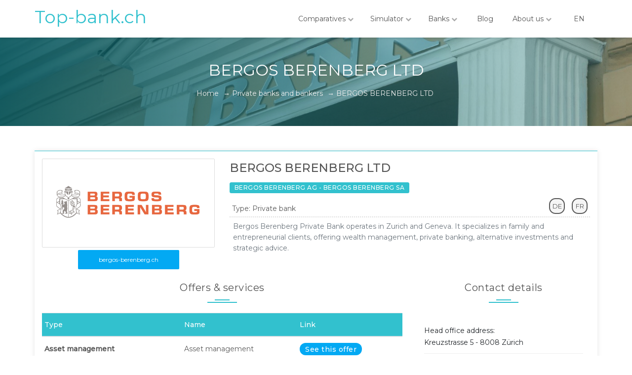

--- FILE ---
content_type: text/html; charset=UTF-8
request_url: https://www.top-bank.ch/en/private-bank/bergos-berenberg
body_size: 5436
content:
<!DOCTYPE html>
<html lang="en">
<head>
    <meta charset="UTF-8">
    <meta http-equiv="X-UA-Compatible" content="IE=edge">
    <meta name="viewport" content="width=device-width, initial-scale=1.0">
    <title>BERGOS BERENBERG LTD - Top-bank.ch - Private bank</title>
    <meta name="Description" content="Compare the best banks, credit institutions and insurance companies in Switzerland">
	<meta name="keywords" content="BERGOS BERENBERG LTD,bergos-berenberg,Private bank,bank,comparative,switzerland">
	<link rel="alternate" hreflang="fr" href="https://www.top-bank.ch/banque-privee/bergos-berenberg">
	<link rel="alternate" hreflang="de" href="https://www.top-bank.ch/de/privatbank/bergos-berenberg">
	<link rel="canonical" href="https://www.top-bank.ch/en/private-bank/bergos-berenberg">
	<link rel="alternate" hreflang="it" href="https://www.top-bank.ch/it/banca-privata/bergos-berenberg">
	<link rel="alternate" hreflang="pt" href="https://www.top-bank.ch/pt/banco-privado/bergos-berenberg">
	<link rel="alternate" hreflang="es" href="https://www.top-bank.ch/es/banco-privado/bergos-berenberg">
	<meta name="mobile-web-app-capable" content="yes">
	<meta name="apple-mobile-web-app-capable" content="yes">
	<meta name="application-name" content="Emprunts">
	<meta name="apple-mobile-web-app-title" content="Emprunts">
	<meta name="msapplication-starturl" content="/">
	<meta name="theme-color" content="#02a7b6"/>
	<link rel="apple-touch-icon" href="/images/pwa-icon/xemprunts192.png.pagespeed.ic.aAPVVmnHqD.webp">
	<link rel="icon" sizes="192x192" href="/images/pwa-icon/xemprunts192.png.pagespeed.ic.aAPVVmnHqD.webp">
	<link rel="icon" type="image/x-icon" href="/images/xfavicon.png.pagespeed.ic.5gZ9vxcxzD.webp">
    <link rel="stylesheet" href="https://fonts.googleapis.com/css?family=Montserrat:400,500">
    <link rel="stylesheet" href="/A.font-awesome,,_css,,_font-awesome.min.css+css,,_bootstrap.min.css+css,,_material.min.css+css,,_animate.min.css+css,,_style.css,Mcc.WnS4vGp6fP.css.pagespeed.cf.IbpAJdB5ii.css"/>
    
    
    
    
    <link rel="manifest" href="/json/manifest.json">
	<script type="application/ld+json" id="ld">{
	"@context": "http://schema.org",
	"@type": "Corporation",					
	"url": "https://www.bergos.ch/",
	"legalName": "BERGOS BERENBERG AG",
	"name": "BERGOS BERENBERG AG",
	"address": {
		"@type": "PostalAddress",
		"streetAddress": "Kreuzstrasse 5",
		"addressLocality": "Zürich",
		"postalCode": "8008",
		"addressCountry": "CH"
	},"alternateName": "BERGOS BERENBERG LTD","email": "info@bergos-berenberg.ch","identifier": { "@type": "PropertyValue",   "propertyID": "Company Number",   "value":  "CHE-106.250.725"   },"vatID": "CHE-106.250.725","faxNumber": "044 284 20 22","foundingDate": "1988","isicV4": "K6419","leiCode": "5299003C6LOOIE130N42","description": "Bergos Berenberg Private Bank operates in Zurich and Geneva. It specializes in family and entrepreneurial clients, offering wealth management, private banking, alternative investments and strategic advice. ","telephone": "044 284 21 20","hasPOS": [{"@type": "place", "name": "BERGOS BERENBERG LTD Geneva Office"		,"address": { "@type": "PostalAddress", "streetAddress": "29, Quai du Mont-Blanc ",	"addressCountry": "CH",		"addressLocality": "Geneva",		"postalCode": "1201"},"telephone": "022 308 59 10","faxNumber": "022 308 59 20"}],"ContactPoint": [{"@type": "ContactPoint", "name": "Private Banking Dr. Reiner Schrupkowski","telephone": "044 284 2111","email": "reiner.schrupkowski@bergos-berenberg.ch","areaServed": "CH"}],"image": {
		"@type": "ImageObject",
		"url": "https://www.top-bank.ch/images/logo_540/bergos-berenberg.png",
		"height": "304",
		"width": "400",
		"@id": "https://www.top-bank.ch/images/logo_540/bergos-berenberg.png"
	},
	"logo": [
		{
			"@type": "ImageObject",
			"width": "540",
			"url": "https://www.top-bank.ch/images/logo_540/bergos-berenberg.png",
			"height": "270",
			"@id": "https://www.top-bank.ch/images/logo_540/bergos-berenberg.png"
		},{
			"@type": "ImageObject",
			"width": "240",
			"url": "https://www.top-bank.ch/images/logo_120/bergos-berenberg.png",
			"height": "120",
			"@id": "https://www.top-bank.ch/images/logo_120/bergos-berenberg.png"
		},{
			"@type": "ImageObject",
			"width": "96",
			"url": "https://www.top-bank.ch/images/logo_46/46-bergos-berenberg.png",
			"height": "46",
			"@id": "https://www.top-bank.ch/images/logo_46/46-bergos-berenberg.png"
		}
	]}</script>
	<script type="application/ld+json" id="ld-br">{
	 "@context": "http://schema.org",
	 "@type": "BreadcrumbList",
	 "itemListElement":
	 [
	  {
	   "@type": "ListItem",
	  "position": 2,
	  "item":
	   {
		 "@id": "https://www.top-bank.ch/en/private-bank",
		 "name": "Private banks and bankers"
	   }
	  },
	  {
	   "@type": "ListItem",
	  "position": 3,
	  "item":
	   {
		 "@id": "https://www.top-bank.ch/en/private-bank/bergos-berenberg",
		 "name": "BERGOS BERENBERG LTD"
	   }
	  }
	 ]
	}</script>
</head>
<body>
    <header id="header">
        <div id="hdr-wrapper">
            <div class="layer-stretch hdr">
                <div class="tbl">
                    <div class="tbl-row">
                        <div class="tbl-cell hdr-logo">
                            <a class="emp-logo" href="/en/"><h1>Top-bank.ch</h1></a>
                        </div>
                        <div class="tbl-cell hdr-menu">
                            <nav>
								<ul class="menu">
									<li class="menu-megamenu-li">
										<a class="mdl-button mdl-js-button mdl-js-ripple-effect">Comparatives <i class="fa fa-chevron-down d-none d-sm-inline-block"></i></a>
										<ul class="menu-megamenu">
											<li class="row">
												<div class="col-lg-4">
													<div class="megamenu-ttl">Credit, loan, leasing and mortgage</div>
													<ul>
														<li><a href="/en/compare/personal-loans">Personal credit</a></li>
														<li><a href="/en/compare/car-loans">Car credit</a></li>
														<li><a href="/en/compare/renovation-loans">Renovation credit</a></li>
														<li><a href="/en/compare/education-loans">Education credit</a></li>
														<li><a href="/en/compare/debt-consolidation-loans">Debt consolidation</a></li>
														<li><a href="/en/compare/mortgage-loans">Mortgage loan</a></li>
														<li><a href="/en/compare/construction-loans">Construction loan</a></li>
														<li><a href="/en/compare/revolving-loans">Revolving credit</a></li>
														<li><a href="/en/compare/car-leasing">Car leasing</a></li>
														<li><a href="/en/compare/equipment-leasing">Equipment leasing</a></li>
														<li><a href="/en/compare/crowdlending-loan">Crowdlending</a></li>
														<li><a href="/en/compare/business-credit">Business credit</a></li>
													</ul>
												</div>
												<div class="col-lg-4">
													<div class="megamenu-ttl">Account, credit card and mobile payment</div>
													<ul>
														<li><a href="/en/compare/personal-private-account">Private account</a></li>
														<li><a href="/en/compare/corporate-account">Corporate account</a></li>
														<li><a href="/en/compare/online-bank">Online bank</a></li>
														<li><a href="/en/compare/mobile-payment">Mobile payment</a></li>
														<li><a href="/en/compare/rental-deposit-account">Rent deposit account</a></li>
														<li><a href="/en/compare/rental-guarantee">Rental security deposit</a></li>
														<li><a href="/en/compare/credit-cards">Credit card</a></li>
													</ul>
												</div>
												<div class="col-lg-4">
													<div class="megamenu-ttl">Savings, pension and investment</div>
													<ul>
														<li><a href="/en/compare/saving-accounts">Savings account</a></li>
														<li><a href="/en/compare/saving-term-deposits">Term deposit</a></li>
														<li><a href="/en/compare/saving-vested-benefits-account">Vested benefits account</a></li>
														<li><a href="/en/compare/saving-3a-pension-account">Pillar 3a</a></li>
														<li><a href="/en/compare/saving-3b-pension-account">Pillar 3b</a></li>
														<li><a href="/en/compare/crowdlending-invest">Crowdlending (invest)</a></li>
														<li><a href="/en/compare/privatebanking">Private banking</a></li>
														
														<li><a href="/en/compare/safe-deposit-box">Safe deposit box</a></li>
													</ul>
												</div> 
											</li>
										</ul>
									</li>
									<li>
										<a class="mdl-button mdl-js-button mdl-js-ripple-effect">Simulator <i class="fa fa-chevron-down d-none d-sm-inline-block"></i></a>
										<ul class="menu-dropdown menu-dropdown-calc">
											<li><a href="/en/simulator/loan-calculator">Loan calculator</a></li>
											<li><a href="/en/simulator/mortgage-calculator">Mortgage calculator</a></li>
											
										</ul>
									</li>
									<li>
										<a class="mdl-button mdl-js-button mdl-js-ripple-effect">Banks <i class="fa fa-chevron-down d-none d-sm-inline-block"></i></a>
										<ul class="menu-dropdown menu-dropdown-compagny">
											<li><a href="/en/regional-cantonal-bank">Regional banks and cantonal banks</a></li>
											<li><a href="/en/private-bank">Private banks and bankers</a></li>
											<li><a href="/en/major-bank">Big banks and other banks</a></li>
											<li><a href="/en/online-bank-mobile">Online banks and mobile payment</a></li>
											<li><a href="/en/credit-leasing-crowdlending">Credit, leasing and crowdlending</a></li>
											<li><a href="/en/insurer-rental-guarantee">Insurance and rental security deposit</a></li>
										</ul>
									</li>
									<li><a href="/en/blog" id="menu-blog" class="mdl-button mdl-js-button mdl-js-ripple-effect">Blog</a></li>
									<li>
										<a class="mdl-button mdl-js-button mdl-js-ripple-effect">About us <i class="fa fa-chevron-down d-none d-sm-inline-block"></i></a>
										<ul class="menu-dropdown menu-dropdown-calc">
											<li><a href="/en/about-us/impressum-contact">Impressum / Contact</a></li>
											<li><a href="/en/about-us/advertising-media">Advertising / Media</a></li>
											<li><a href="/en/about-us/privacy-policy">Privacy policy</a></li>
											<li><a href="/en/about-us/terms">Terms of use</a></li>
										</ul>
									</li>
									<li>
										<a class="mdl-button mdl-js-button mdl-js-ripple-effect">EN</a>
										<ul class="menu-dropdown menu-dropdown-lang">
											<li><a rel="alternate" hreflang="fr" href="/banque-privee/bergos-berenberg">FR</a></li>
											<li><a rel="alternate" hreflang="de" href="/de/privatbank/bergos-berenberg">DE</a></li>
											<li><a rel="alternate" hreflang="it" href="/it/banca-privata/bergos-berenberg">IT</a></li>
											<li><a rel="alternate" hreflang="pt" href="/pt/banco-privado/bergos-berenberg">PT</a></li>
											<li><a rel="alternate" hreflang="es" href="/es/banco-privado/bergos-berenberg">ES</a></li>
										</ul>
									</li>
									<li class="mobile-menu-close"><i class="fa fa-times"></i></li>
								</ul>
							</nav>
                            <div id="menu-bar"><a><i class="fa fa-bars"></i></a></div>
                        </div>
                    </div>
                </div>
            </div>
        </div>
    </header>    <div class="page-ttl" style="background: url(&#39;/images/comparatif-banque.jpg&#39;) center / cover">
        <div class="layer-stretch">
			<div class="page-ttl-container">
                <h2>BERGOS BERENBERG LTD</h2>
				<ul>
					<li class="breadcrumb-list">
						<a class="breadcrumb-s" href="/en/">
							<span>Home</span>
						</a>
					</li>					
					<li class="breadcrumb-list">&#8594;</li>
					<li class="breadcrumb-list">
						<a class="breadcrumb-s" href="/en/private-bank">
							<span> Private banks and bankers</span>
						</a>
					</li>
					<li class="breadcrumb-list">&#8594;</li>
					<li class="breadcrumb-list">
						<a class="breadcrumb-s" href="/en/private-bank/bergos-berenberg">
							<span> BERGOS BERENBERG LTD</span>
						</a>
					</li>
				</ul>
            </div>
        </div>
    </div>
    <div id="doctor-page" class="layer-stretch">
        <div class="layer-wrapper layer-bottom-10">
            <div class="theme-material-card">
                <div class="row">
					                    <div class="col-sm-4">
                        <div class="theme-img theme-img-scalerotate">
                            <img src="/images/logo_540/xbergos-berenberg.png.pagespeed.ic.YbdW7pgIL0.webp" alt="logo BERGOS BERENBERG LTD">
                        </div>
						<a class="button button-info buttom-table" title="visitBERGOS BERENBERG LTD" href="https://www.bergos.ch/">bergos-berenberg.ch</a>
                    </div>
                    <div class="col-sm-8">
                        <div class="doctorp-name">
                            <h3>BERGOS BERENBERG LTD</h3>
                            <span class="badge badge-primary">BERGOS BERENBERG AG - BERGOS BERENBERG SA</span>
                            <p>Type: Private bank</p>
                            <div class="doctorp-social">
                                <ul class="social-list social-list-bordered">
                                   <li><a class="lang-view langt-DE" href="https://www.bergos.ch/language/de/" hreflang="de" title="BERGOS BERENBERG LTD Deutsch">DE</a></li>
                                   <li><a class="lang-view langt-FR" href="https://www.bergos-berenberg.ch/" hreflang="fr" title="BERGOS BERENBERG LTD Français">FR</a></li>
                                </ul>
                            </div>
                        </div>
                        <p class="text-muted p-2">Bergos Berenberg Private Bank operates in Zurich and Geneva. It specializes in family and entrepreneurial clients, offering wealth management, private banking, alternative investments and strategic advice. </p>
                    </div>
                    <div class="col-sm-8">
                        <div class="sub-ttl pt-4 font-20">Offers & services</div>
                        <table class="table table-hover">
                            <thead>
                                <tr class="table-primary-head">
                                    <th class='d-none d-sm-table-cell d-md-table-cell d-lg-table-cell d-xl-table-cell'>Type</th>
                                    <th class='d-none d-sm-table-cell d-md-table-cell d-lg-table-cell d-xl-table-cell'>Name</th>
                                    <th class='d-none d-sm-table-cell d-md-table-cell d-lg-table-cell d-xl-table-cell'>Link</th>
                                </tr>
                            </thead>
                            <tbody>
                                <tr><td class="d-"><b class="d-none d-sm-block">Asset management</b><span class="text-center d-block d-sm-none"><b>Asset management</b><br>Asset management<br><a href="https://www.bergos.ch/discretionary-mandates/" class="badge badge-info badge-pill">See this offer</a></span></td><td class="d-none d-sm-table-cell d-md-table-cell d-lg-table-cell d-xl-table-cell">Asset management</td><td class="d-none d-sm-table-cell d-md-table-cell d-lg-table-cell d-xl-table-cell"><a href="https://www.bergos.ch/discretionary-mandates/" class="badge badge-info badge-pill">See this offer</a></td></tr>
                                <tr><td class="d-"><b class="d-none d-sm-block">Investment counselling</b><span class="text-center d-block d-sm-none"><b>Investment counselling</b><br>Advisory Services<br><a href="https://www.bergos.ch/advisory/" class="badge badge-info badge-pill">See this offer</a></span></td><td class="d-none d-sm-table-cell d-md-table-cell d-lg-table-cell d-xl-table-cell">Advisory Services</td><td class="d-none d-sm-table-cell d-md-table-cell d-lg-table-cell d-xl-table-cell"><a href="https://www.bergos.ch/advisory/" class="badge badge-info badge-pill">See this offer</a></td></tr>
                            </tbody>
                        </table>
						
						<div class="sub-ttl pt-4 font-20">Branches, Subsidiaries, Agencies and Contacts</div>
                        <table class="table table-hover">
                            <thead>
                                <tr class="table-primary-head">
                                    <th class='d-none d-sm-table-cell d-md-table-cell d-lg-table-cell d-xl-table-cell'>Type</th>
                                    <th class='d-none d-sm-table-cell d-md-table-cell d-lg-table-cell d-xl-table-cell'>Name & Address</th>
                                    <th class='d-none d-sm-table-cell d-md-table-cell d-lg-table-cell d-xl-table-cell'>Contact</th>
                                </tr>
                            </thead>
                            <tbody>
                                <tr><td><b>Headquarters</b></td><td><b>Headquarters </b><br>
	Kreuzstrasse 5<br>8008 Zürich</td><td>Tel: 044 284 2120<br>Fax: 044 284 2022<br>info@bergos-berenberg.ch<br></td></tr>
                                <tr><td><b>Agency</b></td><td><b>Geneva Office</b><br>
	29, Quai du Mont-Blanc<br>1201 Geneva</td><td>Tel: 022 308 59 10<br>Fax: 022 308 59 20<br></td></tr>
                                <tr><td><b>Contact</b></td><td><b>Private Banking Dr. Reiner Schrupkowski</b><br>
	<br> </td><td>Tel: 044 284 2111<br>reiner.schrupkowski@bergos-berenberg.ch<br></td></tr>
                            </tbody>
                        </table>
                    </div>
                    <div class="col-md-4">
						<div class="sub-ttl font-20 pt-4">Contact details</div>
                        <ul class="category-list p-3 pl-6">
							<li>Head office address: <br>Kreuzstrasse 5 - 8008 Zürich</li>
							<li><a href="mailto:info@bergos-berenberg.ch">info@bergos-berenberg.ch</a></li>							<li>Tel: 044 284 21 20</li>
<li>Fax: 044 284 20 22</li>
                        </ul>
                        <div class="sub-ttl font-20 pt-4">General information</div>
                        <ul class="category-list p-3 pl-6">
														<li>Country: CH</li>                            <li id="banque_date">Founded in 1988</li>							                                                        <li id="banque_agence">Agencies: 2</li>                            							                            							<li>VAT: <a title="UID-Register@FSO Swiss (MWST)" href="https://www.uid.admin.ch/Detail.aspx?uid_id=CHE-106.250.725&lang=en">CHE-106.250.725</a></li>                            <li id="banque_ide">UID: <a title="UID-Register@FSO Swiss" href="https://www.uid.admin.ch/Detail.aspx?uid_id=CHE-106.250.725&lang=en">CHE-106.250.725</a></li>                            <li id="banque_chid">CH-ID: <a title="zefix.ch" href="https://www.zefix.ch/en/search/entity/list?name=CH02039031698&searchType=exact">CH02039031698</a></li>                            <li>LEIcode: <a title="gleif.org" href="https://search.gleif.org/#/record/5299003C6LOOIE130N42">5299003C6LOOIE130N42</a></li>							<li>ISICv4: K6419</li>						</ul>
												<div class="sub-ttl font-20 pt-4">Accounts</div>
                        <ul class="category-list p-3 pl-6">
							<li>SWIFT/BIC: BEGOCHZZ<br>Clearing: 8539<br></li>                        </ul>
						                        
                        						<div class="sub-ttl font-20 pt-4">Alternative name</div>
                        <ul class="category-list p-3 pl-6">
							<li>Berenberg Finanz AG</li><li>Berenberg Financière SA</li><li>Berenberg Finance Ltd</li><li>BERENBERG BANK (SCHWEIZ) AG</li><li>BERENBERG BANK (SWITZERLAND) LTD</li><li>BERENBERG BANQUE (SUISSE) SA</li>                        </ul>
						                    </div>
                </div>
            </div>
        </div>
    </div>
    <footer id="footer">
        <div class="layer-stretch">
            <div class="row layer-wrapper">
                <div class="col-md-3 footer-block">
                    <div class="footer-ttl"><p>Did you know?</p></div>
                    <div class="footer-container footer-a">
                        <div class="tbl">
                            <div class="tbl-row">
                                <div class="tbl-cell">
                                    <p class="paragraph-medium paragraph-white">
                                        Loans and credits often have a fixed term duration. However, you can take them out and transfer them at any time before the maturity date, or even extend the maturity date.                                   </p>
                                </div>
                            </div>
                        </div>
                    </div>
                </div>
                <div class="col-md-6 footer-block">
                    <div class="footer-ttl"><p>All comparatives</p></div>
                    <div class="footer-container footer-b">
                        <div class="tbl">
                            <div class="tbl-row">
                                <ul class="tbl-cell">
									<li><a href="/en/compare/personal-loans">Personal credit</a></li>
									<li><a href="/en/compare/car-loans">Car credit</a></li>
									<li><a href="/en/compare/renovation-loans">Renovation credit</a></li>
									<li><a href="/en/compare/education-loans">Education credit</a></li>
									<li><a href="/en/compare/debt-consolidation-loans">Debt consolidation</a></li>
									<li><a href="/en/compare/mortgage-loans">Mortgage loan</a></li>
									<li><a href="/en/compare/construction-loans">Construction loan</a></li>
									<li><a href="/en/compare/revolving-loans">Revolving credit</a></li>
									<li><a href="/en/compare/car-leasing">Car leasing</a></li>
									<li><a href="/en/compare/equipment-leasing">Equipment leasing</a></li>
									<li><a href="/en/compare/crowdlending-loan">Crowdlending</a></li>
									<li><a href="/en/compare/business-credit">Business credit</a></li>
									<li><a href="/en/compare/online-bank">Online bank</a></li>
									<li><a href="/en/compare/credit-cards">Credit card</a></li>
                                </ul>
                                <ul class="tbl-cell">
									<li><a href="/en/compare/saving-accounts">Savings account</a></li>
									<li><a href="/en/compare/saving-term-deposits">Term deposit</a></li>
									<li><a href="/en/compare/saving-vested-benefits-account">Vested benefits account</a></li>
									<li><a href="/en/compare/saving-3a-pension-account">Pillar 3a</a></li>
									<li><a href="/en/compare/saving-3b-pension-account">Pillar 3b</a></li>
									<li><a href="/en/compare/crowdlending-invest">Crowdlending (invest)</a></li>
									<li><a href="/en/compare/privatebanking">Private banking</a></li>
									
									<li><a href="/en/compare/safe-deposit-box">Safe deposit box</a></li>
									<li><a href="/en/compare/mobile-payment">Mobile payment</a></li>
									<li><a href="/en/compare/personal-private-account">Private account</a></li>
									<li><a href="/en/compare/corporate-account">Corporate account</a></li>
									<li><a href="/en/compare/rental-deposit-account">Rent deposit account</a></li>
									<li><a href="/en/compare/rental-guarantee">Rental security deposit</a></li>
                                </ul>
                            </div>
                        </div>
                    </div>
                </div>
                <div class="col-md-3 footer-block">
                    <div class="footer-ttl"><p>Newsletter</p></div>
                    <div class="footer-container footer-c">
                        <div class="footer-subscribe">
                            <div class="mdl-textfield mdl-js-textfield mdl-textfield--floating-label form-input">
                                <input class="mdl-textfield__input" type="text" pattern="[a-z0-9._%+-]+@[a-z0-9.-]+\.[a-z]{2,3}$" id="subscribe-email">
                                <label class="mdl-textfield__label" for="subscribe-email">Your email</label>
                                <span class="mdl-textfield__error">Please use a valid email address</span>
                            </div> 
                            <div class="footer-subscribe-button">
                                <button class="mdl-button mdl-js-button mdl-js-ripple-effect button button-primary">Subscribe</button>
                            </div>
                        </div>
						<ul class="social-list social-list-colored footer-social mt-5">
                            <li>
                                <a title="facebook" href="https://www.facebook.com/sharer.php?u=https://www.top-bank.ch/en/private-bank/bergos-berenberg" rel="noopener" target="_blank" id="footer-facebook" class="fa fa-facebook"></a>
                                <span class="mdl-tooltip mdl-tooltip--top" data-mdl-for="footer-facebook">Share top-bank.ch on Facebook</span>
                            </li>
                            <li>
                                <a title="twitter" href="https://twitter.com/share?url=https://www.top-bank.ch/en/private-bank/bergos-berenberg" rel="noopener" target="_blank" id="footer-twitter" class="fa fa-twitter"></a>
                                <span class="mdl-tooltip mdl-tooltip--top" data-mdl-for="footer-twitter">Share top-bank.ch on Twitter</span>
                            </li>
                            <li>
                                <a title="linkedin" href="https://www.linkedin.com/shareArticle?mini=true&url=https://www.top-bank.ch/en/private-bank/bergos-berenberg" rel="noopener" target="_blank" id="footer-linkedin" class="fa fa-linkedin"></a>
                                <span class="mdl-tooltip mdl-tooltip--top" data-mdl-for="footer-linkedin">Share top-bank.ch on LinkedIn</span>
                            </li>
                        </ul>
                    </div>
                </div>
            </div>
        </div>
        <div id="copyright">
            <div class="layer-stretch">
                <div class="paragraph-small font-center paragraph-white">2020 © top-bank.ch </div>
            </div>
        </div>
    </footer>
    <script src="/js/jquery-3.4.1.min.js.pagespeed.jm.tJmcu2pzqb.js"></script>
    <script src="/js/bootstrap.min.js.pagespeed.jm.7Ep-JY9AC9.js"></script>
    <script src="/js/material.min.js+jquery-scrolltofixed.min.js+custom.js.pagespeed.jc.Mf1rY-wmCp.js"></script><script>eval(mod_pagespeed_GI0ifOeNnZ);</script>
    <script>eval(mod_pagespeed_bwbzcmbpfN);</script>
    <script>eval(mod_pagespeed_mqKjjurRp4);</script>
	<script async src="https://www.googletagmanager.com/gtag/js?id=UA-4390721-28"></script>
	<script>window.dataLayer=window.dataLayer||[];function gtag(){dataLayer.push(arguments);}gtag('js',new Date());gtag('config','UA-4390721-28');</script>
</body>
</html>

--- FILE ---
content_type: application/javascript
request_url: https://www.top-bank.ch/js/material.min.js+jquery-scrolltofixed.min.js+custom.js.pagespeed.jc.Mf1rY-wmCp.js
body_size: 14757
content:
var mod_pagespeed_GI0ifOeNnZ = "!function(){\"use strict\";function e(e,t){if(e){if(t.element_.classList.contains(t.CssClasses_.MDL_JS_RIPPLE_EFFECT)){var s=document.createElement(\"span\");s.classList.add(t.CssClasses_.MDL_RIPPLE_CONTAINER),s.classList.add(t.CssClasses_.MDL_JS_RIPPLE_EFFECT);var i=document.createElement(\"span\");i.classList.add(t.CssClasses_.MDL_RIPPLE),s.appendChild(i),e.appendChild(s)}e.addEventListener(\"click\",function(s){s.preventDefault();var i=e.href.split(\"#\")[1],n=t.element_.querySelector(\"#\"+i);t.resetTabState_(),t.resetPanelState_(),e.classList.add(t.CssClasses_.ACTIVE_CLASS),n.classList.add(t.CssClasses_.ACTIVE_CLASS)})}}function t(e,t,s,i){function n(){var n=e.href.split(\"#\")[1],a=i.content_.querySelector(\"#\"+n);i.resetTabState_(t),i.resetPanelState_(s),e.classList.add(i.CssClasses_.IS_ACTIVE),a.classList.add(i.CssClasses_.IS_ACTIVE)}if(i.tabBar_.classList.contains(i.CssClasses_.JS_RIPPLE_EFFECT)){var a=document.createElement(\"span\");a.classList.add(i.CssClasses_.RIPPLE_CONTAINER),a.classList.add(i.CssClasses_.JS_RIPPLE_EFFECT);var l=document.createElement(\"span\");l.classList.add(i.CssClasses_.RIPPLE),a.appendChild(l),e.appendChild(a)}e.addEventListener(\"click\",function(t){\"#\"===e.getAttribute(\"href\").charAt(0)&&(t.preventDefault(),n())}),e.show=n}var s={upgradeDom:function(e,t){},upgradeElement:function(e,t){},upgradeElements:function(e){},upgradeAllRegistered:function(){},registerUpgradedCallback:function(e,t){},register:function(e){},downgradeElements:function(e){}};s=function(){function e(e,t){for(var s=0;s<h.length;s++)if(h[s].className===e)return\"undefined\"!=typeof t&&(h[s]=t),h[s];return!1}function t(e){var t=e.getAttribute(\"data-upgraded\");return null===t?[\"\"]:t.split(\",\")}function s(e,s){var i=t(e);return i.indexOf(s)!==-1}function i(t,s){if(\"undefined\"==typeof t&&\"undefined\"==typeof s)for(var a=0;a<h.length;a++)i(h[a].className,h[a].cssClass);else{var l=t;if(\"undefined\"==typeof s){var o=e(l);o&&(s=o.cssClass)}for(var r=document.querySelectorAll(\".\"+s),_=0;_<r.length;_++)n(r[_],l)}}function n(i,n){if(!(\"object\"==typeof i&&i instanceof Element))throw new Error(\"Invalid argument provided to upgrade MDL element.\");var a=t(i),l=[];if(n)s(i,n)||l.push(e(n));else{var o=i.classList;h.forEach(function(e){o.contains(e.cssClass)&&l.indexOf(e)===-1&&!s(i,e.className)&&l.push(e)})}for(var r,_=0,d=l.length;_<d;_++){if(r=l[_],!r)throw new Error(\"Unable to find a registered component for the given class.\");a.push(r.className),i.setAttribute(\"data-upgraded\",a.join(\",\"));var C=new r.classConstructor(i);C[p]=r,c.push(C);for(var u=0,E=r.callbacks.length;u<E;u++)r.callbacks[u](i);r.widget&&(i[r.className]=C);var m;\"CustomEvent\"in window&&\"function\"==typeof window.CustomEvent?m=new CustomEvent(\"mdl-componentupgraded\",{bubbles:!0,cancelable:!1}):(m=document.createEvent(\"Events\"),m.initEvent(\"mdl-componentupgraded\",!0,!0)),i.dispatchEvent(m)}}function a(e){Array.isArray(e)||(e=e instanceof Element?[e]:Array.prototype.slice.call(e));for(var t,s=0,i=e.length;s<i;s++)t=e[s],t instanceof HTMLElement&&(n(t),t.children.length>0&&a(t.children))}function l(t){var s=\"undefined\"==typeof t.widget&&\"undefined\"==typeof t.widget,i=!0;s||(i=t.widget||t.widget);var n={classConstructor:t.constructor||t.constructor,className:t.classAsString||t.classAsString,cssClass:t.cssClass||t.cssClass,widget:i,callbacks:[]};if(h.forEach(function(e){if(e.cssClass===n.cssClass)throw new Error(\"The provided cssClass has already been registered: \"+e.cssClass);if(e.className===n.className)throw new Error(\"The provided className has already been registered\")}),t.constructor.prototype.hasOwnProperty(p))throw new Error(\"MDL component classes must not have \"+p+\" defined as a property.\");var a=e(t.classAsString,n);a||h.push(n)}function o(t,s){var i=e(t);i&&i.callbacks.push(s)}function r(){for(var e=0;e<h.length;e++)i(h[e].className)}function _(e){if(e){var t=c.indexOf(e);c.splice(t,1);var s=e.element_.getAttribute(\"data-upgraded\").split(\",\"),i=s.indexOf(e[p].classAsString);s.splice(i,1),e.element_.setAttribute(\"data-upgraded\",s.join(\",\"));var n;\"CustomEvent\"in window&&\"function\"==typeof window.CustomEvent?n=new CustomEvent(\"mdl-componentdowngraded\",{bubbles:!0,cancelable:!1}):(n=document.createEvent(\"Events\"),n.initEvent(\"mdl-componentdowngraded\",!0,!0)),e.element_.dispatchEvent(n)}}function d(e){var t=function(e){c.filter(function(t){return t.element_===e}).forEach(_)};if(e instanceof Array||e instanceof NodeList)for(var s=0;s<e.length;s++)t(e[s]);else{if(!(e instanceof Node))throw new Error(\"Invalid argument provided to downgrade MDL nodes.\");t(e)}}var h=[],c=[],p=\"mdlComponentConfigInternal_\";return{upgradeDom:i,upgradeElement:n,upgradeElements:a,upgradeAllRegistered:r,registerUpgradedCallback:o,register:l,downgradeElements:d}}(),s.ComponentConfigPublic,s.ComponentConfig,s.Component,s.upgradeDom=s.upgradeDom,s.upgradeElement=s.upgradeElement,s.upgradeElements=s.upgradeElements,s.upgradeAllRegistered=s.upgradeAllRegistered,s.registerUpgradedCallback=s.registerUpgradedCallback,s.register=s.register,s.downgradeElements=s.downgradeElements,window.componentHandler=s,window.componentHandler=s,window.addEventListener(\"load\",function(){\"classList\"in document.createElement(\"div\")&&\"querySelector\"in document&&\"addEventListener\"in window&&Array.prototype.forEach?(document.documentElement.classList.add(\"mdl-js\"),s.upgradeAllRegistered()):(s.upgradeElement=function(){},s.register=function(){})}),Date.now||(Date.now=function(){return(new Date).getTime()},Date.now=Date.now);for(var i=[\"webkit\",\"moz\"],n=0;n<i.length&&!window.requestAnimationFrame;++n){var a=i[n];window.requestAnimationFrame=window[a+\"RequestAnimationFrame\"],window.cancelAnimationFrame=window[a+\"CancelAnimationFrame\"]||window[a+\"CancelRequestAnimationFrame\"],window.requestAnimationFrame=window.requestAnimationFrame,window.cancelAnimationFrame=window.cancelAnimationFrame}if(/iP(ad|hone|od).*OS 6/.test(window.navigator.userAgent)||!window.requestAnimationFrame||!window.cancelAnimationFrame){var l=0;window.requestAnimationFrame=function(e){var t=Date.now(),s=Math.max(l+16,t);return setTimeout(function(){e(l=s)},s-t)},window.cancelAnimationFrame=clearTimeout,window.requestAnimationFrame=window.requestAnimationFrame,window.cancelAnimationFrame=window.cancelAnimationFrame}var o=function(e){this.element_=e,this.init()};window.MaterialButton=o,o.prototype.Constant_={},o.prototype.CssClasses_={RIPPLE_EFFECT:\"mdl-js-ripple-effect\",RIPPLE_CONTAINER:\"mdl-button__ripple-container\",RIPPLE:\"mdl-ripple\"},o.prototype.blurHandler_=function(e){e&&this.element_.blur()},o.prototype.disable=function(){this.element_.disabled=!0},o.prototype.disable=o.prototype.disable,o.prototype.enable=function(){this.element_.disabled=!1},o.prototype.enable=o.prototype.enable,o.prototype.init=function(){if(this.element_){if(this.element_.classList.contains(this.CssClasses_.RIPPLE_EFFECT)){var e=document.createElement(\"span\");e.classList.add(this.CssClasses_.RIPPLE_CONTAINER),this.rippleElement_=document.createElement(\"span\"),this.rippleElement_.classList.add(this.CssClasses_.RIPPLE),e.appendChild(this.rippleElement_),this.boundRippleBlurHandler=this.blurHandler_.bind(this),this.rippleElement_.addEventListener(\"mouseup\",this.boundRippleBlurHandler),this.element_.appendChild(e)}this.boundButtonBlurHandler=this.blurHandler_.bind(this),this.element_.addEventListener(\"mouseup\",this.boundButtonBlurHandler),this.element_.addEventListener(\"mouseleave\",this.boundButtonBlurHandler)}},s.register({constructor:o,classAsString:\"MaterialButton\",cssClass:\"mdl-js-button\",widget:!0});var r=function(e){this.element_=e,this.init()};window.MaterialCheckbox=r,r.prototype.Constant_={TINY_TIMEOUT:.001},r.prototype.CssClasses_={INPUT:\"mdl-checkbox__input\",BOX_OUTLINE:\"mdl-checkbox__box-outline\",FOCUS_HELPER:\"mdl-checkbox__focus-helper\",TICK_OUTLINE:\"mdl-checkbox__tick-outline\",RIPPLE_EFFECT:\"mdl-js-ripple-effect\",RIPPLE_IGNORE_EVENTS:\"mdl-js-ripple-effect--ignore-events\",RIPPLE_CONTAINER:\"mdl-checkbox__ripple-container\",RIPPLE_CENTER:\"mdl-ripple--center\",RIPPLE:\"mdl-ripple\",IS_FOCUSED:\"is-focused\",IS_DISABLED:\"is-disabled\",IS_CHECKED:\"is-checked\",IS_UPGRADED:\"is-upgraded\"},r.prototype.onChange_=function(e){this.updateClasses_()},r.prototype.onFocus_=function(e){this.element_.classList.add(this.CssClasses_.IS_FOCUSED)},r.prototype.onBlur_=function(e){this.element_.classList.remove(this.CssClasses_.IS_FOCUSED)},r.prototype.onMouseUp_=function(e){this.blur_()},r.prototype.updateClasses_=function(){this.checkDisabled(),this.checkToggleState()},r.prototype.blur_=function(){window.setTimeout(function(){this.inputElement_.blur()}.bind(this),this.Constant_.TINY_TIMEOUT)},r.prototype.checkToggleState=function(){this.inputElement_.checked?this.element_.classList.add(this.CssClasses_.IS_CHECKED):this.element_.classList.remove(this.CssClasses_.IS_CHECKED)},r.prototype.checkToggleState=r.prototype.checkToggleState,r.prototype.checkDisabled=function(){this.inputElement_.disabled?this.element_.classList.add(this.CssClasses_.IS_DISABLED):this.element_.classList.remove(this.CssClasses_.IS_DISABLED)},r.prototype.checkDisabled=r.prototype.checkDisabled,r.prototype.disable=function(){this.inputElement_.disabled=!0,this.updateClasses_()},r.prototype.disable=r.prototype.disable,r.prototype.enable=function(){this.inputElement_.disabled=!1,this.updateClasses_()},r.prototype.enable=r.prototype.enable,r.prototype.check=function(){this.inputElement_.checked=!0,this.updateClasses_()},r.prototype.check=r.prototype.check,r.prototype.uncheck=function(){this.inputElement_.checked=!1,this.updateClasses_()},r.prototype.uncheck=r.prototype.uncheck,r.prototype.init=function(){if(this.element_){this.inputElement_=this.element_.querySelector(\".\"+this.CssClasses_.INPUT);var e=document.createElement(\"span\");e.classList.add(this.CssClasses_.BOX_OUTLINE);var t=document.createElement(\"span\");t.classList.add(this.CssClasses_.FOCUS_HELPER);var s=document.createElement(\"span\");if(s.classList.add(this.CssClasses_.TICK_OUTLINE),e.appendChild(s),this.element_.appendChild(t),this.element_.appendChild(e),this.element_.classList.contains(this.CssClasses_.RIPPLE_EFFECT)){this.element_.classList.add(this.CssClasses_.RIPPLE_IGNORE_EVENTS),this.rippleContainerElement_=document.createElement(\"span\"),this.rippleContainerElement_.classList.add(this.CssClasses_.RIPPLE_CONTAINER),this.rippleContainerElement_.classList.add(this.CssClasses_.RIPPLE_EFFECT),this.rippleContainerElement_.classList.add(this.CssClasses_.RIPPLE_CENTER),this.boundRippleMouseUp=this.onMouseUp_.bind(this),this.rippleContainerElement_.addEventListener(\"mouseup\",this.boundRippleMouseUp);var i=document.createElement(\"span\");i.classList.add(this.CssClasses_.RIPPLE),this.rippleContainerElement_.appendChild(i),this.element_.appendChild(this.rippleContainerElement_)}this.boundInputOnChange=this.onChange_.bind(this),this.boundInputOnFocus=this.onFocus_.bind(this),this.boundInputOnBlur=this.onBlur_.bind(this),this.boundElementMouseUp=this.onMouseUp_.bind(this),this.inputElement_.addEventListener(\"change\",this.boundInputOnChange),this.inputElement_.addEventListener(\"focus\",this.boundInputOnFocus),this.inputElement_.addEventListener(\"blur\",this.boundInputOnBlur),this.element_.addEventListener(\"mouseup\",this.boundElementMouseUp),this.updateClasses_(),this.element_.classList.add(this.CssClasses_.IS_UPGRADED)}},s.register({constructor:r,classAsString:\"MaterialCheckbox\",cssClass:\"mdl-js-checkbox\",widget:!0});var _=function(e){this.element_=e,this.init()};window.MaterialIconToggle=_,_.prototype.Constant_={TINY_TIMEOUT:.001},_.prototype.CssClasses_={INPUT:\"mdl-icon-toggle__input\",JS_RIPPLE_EFFECT:\"mdl-js-ripple-effect\",RIPPLE_IGNORE_EVENTS:\"mdl-js-ripple-effect--ignore-events\",RIPPLE_CONTAINER:\"mdl-icon-toggle__ripple-container\",RIPPLE_CENTER:\"mdl-ripple--center\",RIPPLE:\"mdl-ripple\",IS_FOCUSED:\"is-focused\",IS_DISABLED:\"is-disabled\",IS_CHECKED:\"is-checked\"},_.prototype.onChange_=function(e){this.updateClasses_()},_.prototype.onFocus_=function(e){this.element_.classList.add(this.CssClasses_.IS_FOCUSED)},_.prototype.onBlur_=function(e){this.element_.classList.remove(this.CssClasses_.IS_FOCUSED)},_.prototype.onMouseUp_=function(e){this.blur_()},_.prototype.updateClasses_=function(){this.checkDisabled(),this.checkToggleState()},_.prototype.blur_=function(){window.setTimeout(function(){this.inputElement_.blur()}.bind(this),this.Constant_.TINY_TIMEOUT)},_.prototype.checkToggleState=function(){this.inputElement_.checked?this.element_.classList.add(this.CssClasses_.IS_CHECKED):this.element_.classList.remove(this.CssClasses_.IS_CHECKED)},_.prototype.checkToggleState=_.prototype.checkToggleState,_.prototype.checkDisabled=function(){this.inputElement_.disabled?this.element_.classList.add(this.CssClasses_.IS_DISABLED):this.element_.classList.remove(this.CssClasses_.IS_DISABLED)},_.prototype.checkDisabled=_.prototype.checkDisabled,_.prototype.disable=function(){this.inputElement_.disabled=!0,this.updateClasses_()},_.prototype.disable=_.prototype.disable,_.prototype.enable=function(){this.inputElement_.disabled=!1,this.updateClasses_()},_.prototype.enable=_.prototype.enable,_.prototype.check=function(){this.inputElement_.checked=!0,this.updateClasses_()},_.prototype.check=_.prototype.check,_.prototype.uncheck=function(){this.inputElement_.checked=!1,this.updateClasses_()},_.prototype.uncheck=_.prototype.uncheck,_.prototype.init=function(){if(this.element_){if(this.inputElement_=this.element_.querySelector(\".\"+this.CssClasses_.INPUT),this.element_.classList.contains(this.CssClasses_.JS_RIPPLE_EFFECT)){this.element_.classList.add(this.CssClasses_.RIPPLE_IGNORE_EVENTS),this.rippleContainerElement_=document.createElement(\"span\"),this.rippleContainerElement_.classList.add(this.CssClasses_.RIPPLE_CONTAINER),this.rippleContainerElement_.classList.add(this.CssClasses_.JS_RIPPLE_EFFECT),this.rippleContainerElement_.classList.add(this.CssClasses_.RIPPLE_CENTER),this.boundRippleMouseUp=this.onMouseUp_.bind(this),this.rippleContainerElement_.addEventListener(\"mouseup\",this.boundRippleMouseUp);var e=document.createElement(\"span\");e.classList.add(this.CssClasses_.RIPPLE),this.rippleContainerElement_.appendChild(e),this.element_.appendChild(this.rippleContainerElement_)}this.boundInputOnChange=this.onChange_.bind(this),this.boundInputOnFocus=this.onFocus_.bind(this),this.boundInputOnBlur=this.onBlur_.bind(this),this.boundElementOnMouseUp=this.onMouseUp_.bind(this),this.inputElement_.addEventListener(\"change\",this.boundInputOnChange),this.inputElement_.addEventListener(\"focus\",this.boundInputOnFocus),this.inputElement_.addEventListener(\"blur\",this.boundInputOnBlur),this.element_.addEventListener(\"mouseup\",this.boundElementOnMouseUp),this.updateClasses_(),this.element_.classList.add(\"is-upgraded\")}},s.register({constructor:_,classAsString:\"MaterialIconToggle\",cssClass:\"mdl-js-icon-toggle\",widget:!0});var d=function(e){this.element_=e,this.init()};window.MaterialMenu=d,d.prototype.Constant_={TRANSITION_DURATION_SECONDS:.3,TRANSITION_DURATION_FRACTION:.8,CLOSE_TIMEOUT:150},d.prototype.Keycodes_={ENTER:13,ESCAPE:27,SPACE:32,UP_ARROW:38,DOWN_ARROW:40},d.prototype.CssClasses_={CONTAINER:\"mdl-menu__container\",OUTLINE:\"mdl-menu__outline\",ITEM:\"mdl-menu__item\",ITEM_RIPPLE_CONTAINER:\"mdl-menu__item-ripple-container\",RIPPLE_EFFECT:\"mdl-js-ripple-effect\",RIPPLE_IGNORE_EVENTS:\"mdl-js-ripple-effect--ignore-events\",RIPPLE:\"mdl-ripple\",IS_UPGRADED:\"is-upgraded\",IS_VISIBLE:\"is-visible\",IS_ANIMATING:\"is-animating\",BOTTOM_LEFT:\"mdl-menu--bottom-left\",BOTTOM_RIGHT:\"mdl-menu--bottom-right\",TOP_LEFT:\"mdl-menu--top-left\",TOP_RIGHT:\"mdl-menu--top-right\",UNALIGNED:\"mdl-menu--unaligned\"},d.prototype.init=function(){if(this.element_){var e=document.createElement(\"div\");e.classList.add(this.CssClasses_.CONTAINER),this.element_.parentElement.insertBefore(e,this.element_),this.element_.parentElement.removeChild(this.element_),e.appendChild(this.element_),this.container_=e;var t=document.createElement(\"div\");t.classList.add(this.CssClasses_.OUTLINE),this.outline_=t,e.insertBefore(t,this.element_);var s=this.element_.getAttribute(\"for\")||this.element_.getAttribute(\"data-mdl-for\"),i=null;s&&(i=document.getElementById(s),i&&(this.forElement_=i,i.addEventListener(\"click\",this.handleForClick_.bind(this)),i.addEventListener(\"keydown\",this.handleForKeyboardEvent_.bind(this))));var n=this.element_.querySelectorAll(\".\"+this.CssClasses_.ITEM);this.boundItemKeydown_=this.handleItemKeyboardEvent_.bind(this),this.boundItemClick_=this.handleItemClick_.bind(this);for(var a=0;a<n.length;a++)n[a].addEventListener(\"click\",this.boundItemClick_),n[a].tabIndex=\"-1\",n[a].addEventListener(\"keydown\",this.boundItemKeydown_);if(this.element_.classList.contains(this.CssClasses_.RIPPLE_EFFECT))for(this.element_.classList.add(this.CssClasses_.RIPPLE_IGNORE_EVENTS),a=0;a<n.length;a++){var l=n[a],o=document.createElement(\"span\");o.classList.add(this.CssClasses_.ITEM_RIPPLE_CONTAINER);var r=document.createElement(\"span\");r.classList.add(this.CssClasses_.RIPPLE),o.appendChild(r),l.appendChild(o),l.classList.add(this.CssClasses_.RIPPLE_EFFECT)}this.element_.classList.contains(this.CssClasses_.BOTTOM_LEFT)&&this.outline_.classList.add(this.CssClasses_.BOTTOM_LEFT),this.element_.classList.contains(this.CssClasses_.BOTTOM_RIGHT)&&this.outline_.classList.add(this.CssClasses_.BOTTOM_RIGHT),this.element_.classList.contains(this.CssClasses_.TOP_LEFT)&&this.outline_.classList.add(this.CssClasses_.TOP_LEFT),this.element_.classList.contains(this.CssClasses_.TOP_RIGHT)&&this.outline_.classList.add(this.CssClasses_.TOP_RIGHT),this.element_.classList.contains(this.CssClasses_.UNALIGNED)&&this.outline_.classList.add(this.CssClasses_.UNALIGNED),e.classList.add(this.CssClasses_.IS_UPGRADED)}},d.prototype.handleForClick_=function(e){if(this.element_&&this.forElement_){var t=this.forElement_.getBoundingClientRect(),s=this.forElement_.parentElement.getBoundingClientRect();this.element_.classList.contains(this.CssClasses_.UNALIGNED)||(this.element_.classList.contains(this.CssClasses_.BOTTOM_RIGHT)?(this.container_.style.right=s.right-t.right+\"px\",this.container_.style.top=this.forElement_.offsetTop+this.forElement_.offsetHeight+\"px\"):this.element_.classList.contains(this.CssClasses_.TOP_LEFT)?(this.container_.style.left=this.forElement_.offsetLeft+\"px\",this.container_.style.bottom=s.bottom-t.top+\"px\"):this.element_.classList.contains(this.CssClasses_.TOP_RIGHT)?(this.container_.style.right=s.right-t.right+\"px\",this.container_.style.bottom=s.bottom-t.top+\"px\"):(this.container_.style.left=this.forElement_.offsetLeft+\"px\",this.container_.style.top=this.forElement_.offsetTop+this.forElement_.offsetHeight+\"px\"))}this.toggle(e)},d.prototype.handleForKeyboardEvent_=function(e){if(this.element_&&this.container_&&this.forElement_){var t=this.element_.querySelectorAll(\".\"+this.CssClasses_.ITEM+\":not([disabled])\");t&&t.length>0&&this.container_.classList.contains(this.CssClasses_.IS_VISIBLE)&&(e.keyCode===this.Keycodes_.UP_ARROW?(e.preventDefault(),t[t.length-1].focus()):e.keyCode===this.Keycodes_.DOWN_ARROW&&(e.preventDefault(),t[0].focus()))}},d.prototype.handleItemKeyboardEvent_=function(e){if(this.element_&&this.container_){var t=this.element_.querySelectorAll(\".\"+this.CssClasses_.ITEM+\":not([disabled])\");if(t&&t.length>0&&this.container_.classList.contains(this.CssClasses_.IS_VISIBLE)){var s=Array.prototype.slice.call(t).indexOf(e.target);if(e.keyCode===this.Keycodes_.UP_ARROW)e.preventDefault(),s>0?t[s-1].focus():t[t.length-1].focus();else if(e.keyCode===this.Keycodes_.DOWN_ARROW)e.preventDefault(),t.length>s+1?t[s+1].focus():t[0].focus();else if(e.keyCode===this.Keycodes_.SPACE||e.keyCode===this.Keycodes_.ENTER){e.preventDefault();var i=new MouseEvent(\"mousedown\");e.target.dispatchEvent(i),i=new MouseEvent(\"mouseup\"),e.target.dispatchEvent(i),e.target.click()}else e.keyCode===this.Keycodes_.ESCAPE&&(e.preventDefault(),this.hide())}}},d.prototype.handleItemClick_=function(e){e.target.hasAttribute(\"disabled\")?e.stopPropagation():(this.closing_=!0,window.setTimeout(function(e){this.hide(),this.closing_=!1}.bind(this),this.Constant_.CLOSE_TIMEOUT))},d.prototype.applyClip_=function(e,t){this.element_.classList.contains(this.CssClasses_.UNALIGNED)?this.element_.style.clip=\"\":this.element_.classList.contains(this.CssClasses_.BOTTOM_RIGHT)?this.element_.style.clip=\"rect(0 \"+t+\"px 0 \"+t+\"px)\":this.element_.classList.contains(this.CssClasses_.TOP_LEFT)?this.element_.style.clip=\"rect(\"+e+\"px 0 \"+e+\"px 0)\":this.element_.classList.contains(this.CssClasses_.TOP_RIGHT)?this.element_.style.clip=\"rect(\"+e+\"px \"+t+\"px \"+e+\"px \"+t+\"px)\":this.element_.style.clip=\"\"},d.prototype.removeAnimationEndListener_=function(e){e.target.classList.remove(d.prototype.CssClasses_.IS_ANIMATING)},d.prototype.addAnimationEndListener_=function(){this.element_.addEventListener(\"transitionend\",this.removeAnimationEndListener_),this.element_.addEventListener(\"webkitTransitionEnd\",this.removeAnimationEndListener_)},d.prototype.show=function(e){if(this.element_&&this.container_&&this.outline_){var t=this.element_.getBoundingClientRect().height,s=this.element_.getBoundingClientRect().width;this.container_.style.width=s+\"px\",this.container_.style.height=t+\"px\",this.outline_.style.width=s+\"px\",this.outline_.style.height=t+\"px\";for(var i=this.Constant_.TRANSITION_DURATION_SECONDS*this.Constant_.TRANSITION_DURATION_FRACTION,n=this.element_.querySelectorAll(\".\"+this.CssClasses_.ITEM),a=0;a<n.length;a++){var l=null;l=this.element_.classList.contains(this.CssClasses_.TOP_LEFT)||this.element_.classList.contains(this.CssClasses_.TOP_RIGHT)?(t-n[a].offsetTop-n[a].offsetHeight)/t*i+\"s\":n[a].offsetTop/t*i+\"s\",n[a].style.transitionDelay=l}this.applyClip_(t,s),window.requestAnimationFrame(function(){this.element_.classList.add(this.CssClasses_.IS_ANIMATING),this.element_.style.clip=\"rect(0 \"+s+\"px \"+t+\"px 0)\",this.container_.classList.add(this.CssClasses_.IS_VISIBLE)}.bind(this)),this.addAnimationEndListener_();var o=function(t){t===e||this.closing_||t.target.parentNode===this.element_||(document.removeEventListener(\"click\",o),this.hide())}.bind(this);document.addEventListener(\"click\",o)}},d.prototype.show=d.prototype.show,d.prototype.hide=function(){if(this.element_&&this.container_&&this.outline_){for(var e=this.element_.querySelectorAll(\".\"+this.CssClasses_.ITEM),t=0;t<e.length;t++)e[t].style.removeProperty(\"transition-delay\");var s=this.element_.getBoundingClientRect(),i=s.height,n=s.width;this.element_.classList.add(this.CssClasses_.IS_ANIMATING),this.applyClip_(i,n),this.container_.classList.remove(this.CssClasses_.IS_VISIBLE),this.addAnimationEndListener_()}},d.prototype.hide=d.prototype.hide,d.prototype.toggle=function(e){this.container_.classList.contains(this.CssClasses_.IS_VISIBLE)?this.hide():this.show(e)},d.prototype.toggle=d.prototype.toggle,s.register({constructor:d,classAsString:\"MaterialMenu\",cssClass:\"mdl-js-menu\",widget:!0});var h=function(e){this.element_=e,this.init()};window.MaterialProgress=h,h.prototype.Constant_={},h.prototype.CssClasses_={INDETERMINATE_CLASS:\"mdl-progress__indeterminate\"},h.prototype.setProgress=function(e){this.element_.classList.contains(this.CssClasses_.INDETERMINATE_CLASS)||(this.progressbar_.style.width=e+\"%\")},h.prototype.setProgress=h.prototype.setProgress,h.prototype.setBuffer=function(e){this.bufferbar_.style.width=e+\"%\",this.auxbar_.style.width=100-e+\"%\"},h.prototype.setBuffer=h.prototype.setBuffer,h.prototype.init=function(){if(this.element_){var e=document.createElement(\"div\");e.className=\"progressbar bar bar1\",this.element_.appendChild(e),this.progressbar_=e,e=document.createElement(\"div\"),e.className=\"bufferbar bar bar2\",this.element_.appendChild(e),this.bufferbar_=e,e=document.createElement(\"div\"),e.className=\"auxbar bar bar3\",this.element_.appendChild(e),this.auxbar_=e,this.progressbar_.style.width=\"0%\",this.bufferbar_.style.width=\"100%\",this.auxbar_.style.width=\"0%\",this.element_.classList.add(\"is-upgraded\")}},s.register({constructor:h,classAsString:\"MaterialProgress\",cssClass:\"mdl-js-progress\",widget:!0});var c=function(e){this.element_=e,this.init()};window.MaterialRadio=c,c.prototype.Constant_={TINY_TIMEOUT:.001},c.prototype.CssClasses_={IS_FOCUSED:\"is-focused\",IS_DISABLED:\"is-disabled\",IS_CHECKED:\"is-checked\",IS_UPGRADED:\"is-upgraded\",JS_RADIO:\"mdl-js-radio\",RADIO_BTN:\"mdl-radio__button\",RADIO_OUTER_CIRCLE:\"mdl-radio__outer-circle\",RADIO_INNER_CIRCLE:\"mdl-radio__inner-circle\",RIPPLE_EFFECT:\"mdl-js-ripple-effect\",RIPPLE_IGNORE_EVENTS:\"mdl-js-ripple-effect--ignore-events\",RIPPLE_CONTAINER:\"mdl-radio__ripple-container\",RIPPLE_CENTER:\"mdl-ripple--center\",RIPPLE:\"mdl-ripple\"},c.prototype.onChange_=function(e){for(var t=document.getElementsByClassName(this.CssClasses_.JS_RADIO),s=0;s<t.length;s++){var i=t[s].querySelector(\".\"+this.CssClasses_.RADIO_BTN);i.getAttribute(\"name\")===this.btnElement_.getAttribute(\"name\")&&t[s].MaterialRadio.updateClasses_()}},c.prototype.onFocus_=function(e){this.element_.classList.add(this.CssClasses_.IS_FOCUSED)},c.prototype.onBlur_=function(e){this.element_.classList.remove(this.CssClasses_.IS_FOCUSED)},c.prototype.onMouseup_=function(e){this.blur_()},c.prototype.updateClasses_=function(){this.checkDisabled(),this.checkToggleState()},c.prototype.blur_=function(){window.setTimeout(function(){this.btnElement_.blur()}.bind(this),this.Constant_.TINY_TIMEOUT)},c.prototype.checkDisabled=function(){this.btnElement_.disabled?this.element_.classList.add(this.CssClasses_.IS_DISABLED):this.element_.classList.remove(this.CssClasses_.IS_DISABLED)},c.prototype.checkDisabled=c.prototype.checkDisabled,c.prototype.checkToggleState=function(){this.btnElement_.checked?this.element_.classList.add(this.CssClasses_.IS_CHECKED):this.element_.classList.remove(this.CssClasses_.IS_CHECKED)},c.prototype.checkToggleState=c.prototype.checkToggleState,c.prototype.disable=function(){this.btnElement_.disabled=!0,this.updateClasses_()},c.prototype.disable=c.prototype.disable,c.prototype.enable=function(){this.btnElement_.disabled=!1,this.updateClasses_()},c.prototype.enable=c.prototype.enable,c.prototype.check=function(){this.btnElement_.checked=!0,this.onChange_(null)},c.prototype.check=c.prototype.check,c.prototype.uncheck=function(){this.btnElement_.checked=!1,this.onChange_(null)},c.prototype.uncheck=c.prototype.uncheck,c.prototype.init=function(){if(this.element_){this.btnElement_=this.element_.querySelector(\".\"+this.CssClasses_.RADIO_BTN),this.boundChangeHandler_=this.onChange_.bind(this),this.boundFocusHandler_=this.onChange_.bind(this),this.boundBlurHandler_=this.onBlur_.bind(this),this.boundMouseUpHandler_=this.onMouseup_.bind(this);var e=document.createElement(\"span\");e.classList.add(this.CssClasses_.RADIO_OUTER_CIRCLE);var t=document.createElement(\"span\");t.classList.add(this.CssClasses_.RADIO_INNER_CIRCLE),this.element_.appendChild(e),this.element_.appendChild(t);var s;if(this.element_.classList.contains(this.CssClasses_.RIPPLE_EFFECT)){this.element_.classList.add(this.CssClasses_.RIPPLE_IGNORE_EVENTS),s=document.createElement(\"span\"),s.classList.add(this.CssClasses_.RIPPLE_CONTAINER),s.classList.add(this.CssClasses_.RIPPLE_EFFECT),s.classList.add(this.CssClasses_.RIPPLE_CENTER),s.addEventListener(\"mouseup\",this.boundMouseUpHandler_);var i=document.createElement(\"span\");i.classList.add(this.CssClasses_.RIPPLE),s.appendChild(i),this.element_.appendChild(s)}this.btnElement_.addEventListener(\"change\",this.boundChangeHandler_),this.btnElement_.addEventListener(\"focus\",this.boundFocusHandler_),this.btnElement_.addEventListener(\"blur\",this.boundBlurHandler_),this.element_.addEventListener(\"mouseup\",this.boundMouseUpHandler_),this.updateClasses_(),this.element_.classList.add(this.CssClasses_.IS_UPGRADED)}},s.register({constructor:c,classAsString:\"MaterialRadio\",cssClass:\"mdl-js-radio\",widget:!0});var p=function(e){this.element_=e,this.isIE_=window.navigator.msPointerEnabled,this.init()};window.MaterialSlider=p,p.prototype.Constant_={},p.prototype.CssClasses_={IE_CONTAINER:\"mdl-slider__ie-container\",SLIDER_CONTAINER:\"mdl-slider__container\",BACKGROUND_FLEX:\"mdl-slider__background-flex\",BACKGROUND_LOWER:\"mdl-slider__background-lower\",BACKGROUND_UPPER:\"mdl-slider__background-upper\",IS_LOWEST_VALUE:\"is-lowest-value\",IS_UPGRADED:\"is-upgraded\"},p.prototype.onInput_=function(e){this.updateValueStyles_()},p.prototype.onChange_=function(e){this.updateValueStyles_()},p.prototype.onMouseUp_=function(e){e.target.blur()},p.prototype.onContainerMouseDown_=function(e){if(e.target===this.element_.parentElement){e.preventDefault();var t=new MouseEvent(\"mousedown\",{target:e.target,buttons:e.buttons,clientX:e.clientX,clientY:this.element_.getBoundingClientRect().y});this.element_.dispatchEvent(t)}},p.prototype.updateValueStyles_=function(){var e=(this.element_.value-this.element_.min)/(this.element_.max-this.element_.min);0===e?this.element_.classList.add(this.CssClasses_.IS_LOWEST_VALUE):this.element_.classList.remove(this.CssClasses_.IS_LOWEST_VALUE),this.isIE_||(this.backgroundLower_.style.flex=e,this.backgroundLower_.style.webkitFlex=e,this.backgroundUpper_.style.flex=1-e,this.backgroundUpper_.style.webkitFlex=1-e)},p.prototype.disable=function(){this.element_.disabled=!0},p.prototype.disable=p.prototype.disable,p.prototype.enable=function(){this.element_.disabled=!1},p.prototype.enable=p.prototype.enable,p.prototype.change=function(e){\"undefined\"!=typeof e&&(this.element_.value=e),this.updateValueStyles_()},p.prototype.change=p.prototype.change,p.prototype.init=function(){if(this.element_){if(this.isIE_){var e=document.createElement(\"div\");e.classList.add(this.CssClasses_.IE_CONTAINER),this.element_.parentElement.insertBefore(e,this.element_),this.element_.parentElement.removeChild(this.element_),e.appendChild(this.element_)}else{var t=document.createElement(\"div\");t.classList.add(this.CssClasses_.SLIDER_CONTAINER),this.element_.parentElement.insertBefore(t,this.element_),this.element_.parentElement.removeChild(this.element_),t.appendChild(this.element_);var s=document.createElement(\"div\");s.classList.add(this.CssClasses_.BACKGROUND_FLEX),t.appendChild(s),this.backgroundLower_=document.createElement(\"div\"),this.backgroundLower_.classList.add(this.CssClasses_.BACKGROUND_LOWER),s.appendChild(this.backgroundLower_),this.backgroundUpper_=document.createElement(\"div\"),this.backgroundUpper_.classList.add(this.CssClasses_.BACKGROUND_UPPER),s.appendChild(this.backgroundUpper_)}this.boundInputHandler=this.onInput_.bind(this),this.boundChangeHandler=this.onChange_.bind(this),this.boundMouseUpHandler=this.onMouseUp_.bind(this),this.boundContainerMouseDownHandler=this.onContainerMouseDown_.bind(this),this.element_.addEventListener(\"input\",this.boundInputHandler),this.element_.addEventListener(\"change\",this.boundChangeHandler),this.element_.addEventListener(\"mouseup\",this.boundMouseUpHandler),this.element_.parentElement.addEventListener(\"mousedown\",this.boundContainerMouseDownHandler),this.updateValueStyles_(),this.element_.classList.add(this.CssClasses_.IS_UPGRADED)}},s.register({constructor:p,classAsString:\"MaterialSlider\",cssClass:\"mdl-js-slider\",widget:!0});var C=function(e){if(this.element_=e,this.textElement_=this.element_.querySelector(\".\"+this.cssClasses_.MESSAGE),this.actionElement_=this.element_.querySelector(\".\"+this.cssClasses_.ACTION),!this.textElement_)throw new Error(\"There must be a message element for a snackbar.\");if(!this.actionElement_)throw new Error(\"There must be an action element for a snackbar.\");this.active=!1,this.actionHandler_=void 0,this.message_=void 0,this.actionText_=void 0,this.queuedNotifications_=[],this.setActionHidden_(!0)};window.MaterialSnackbar=C,C.prototype.Constant_={ANIMATION_LENGTH:250},C.prototype.cssClasses_={SNACKBAR:\"mdl-snackbar\",MESSAGE:\"mdl-snackbar__text\",ACTION:\"mdl-snackbar__action\",ACTIVE:\"mdl-snackbar--active\"},C.prototype.displaySnackbar_=function(){this.element_.setAttribute(\"aria-hidden\",\"true\"),this.actionHandler_&&(this.actionElement_.textContent=this.actionText_,this.actionElement_.addEventListener(\"click\",this.actionHandler_),this.setActionHidden_(!1)),this.textElement_.textContent=this.message_,this.element_.classList.add(this.cssClasses_.ACTIVE),this.element_.setAttribute(\"aria-hidden\",\"false\"),setTimeout(this.cleanup_.bind(this),this.timeout_)},C.prototype.showSnackbar=function(e){if(void 0===e)throw new Error(\"Please provide a data object with at least a message to display.\");if(void 0===e.message)throw new Error(\"Please provide a message to be displayed.\");if(e.actionHandler&&!e.actionText)throw new Error(\"Please provide action text with the handler.\");this.active?this.queuedNotifications_.push(e):(this.active=!0,this.message_=e.message,e.timeout?this.timeout_=e.timeout:this.timeout_=2750,e.actionHandler&&(this.actionHandler_=e.actionHandler),e.actionText&&(this.actionText_=e.actionText),this.displaySnackbar_())},C.prototype.showSnackbar=C.prototype.showSnackbar,C.prototype.checkQueue_=function(){this.queuedNotifications_.length>0&&this.showSnackbar(this.queuedNotifications_.shift())},C.prototype.cleanup_=function(){this.element_.classList.remove(this.cssClasses_.ACTIVE),setTimeout(function(){this.element_.setAttribute(\"aria-hidden\",\"true\"),this.textElement_.textContent=\"\",Boolean(this.actionElement_.getAttribute(\"aria-hidden\"))||(this.setActionHidden_(!0),this.actionElement_.textContent=\"\",this.actionElement_.removeEventListener(\"click\",this.actionHandler_)),this.actionHandler_=void 0,this.message_=void 0,this.actionText_=void 0,this.active=!1,this.checkQueue_()}.bind(this),this.Constant_.ANIMATION_LENGTH)},C.prototype.setActionHidden_=function(e){e?this.actionElement_.setAttribute(\"aria-hidden\",\"true\"):this.actionElement_.removeAttribute(\"aria-hidden\")},s.register({constructor:C,classAsString:\"MaterialSnackbar\",cssClass:\"mdl-js-snackbar\",widget:!0});var u=function(e){this.element_=e,this.init()};window.MaterialSpinner=u,u.prototype.Constant_={MDL_SPINNER_LAYER_COUNT:4},u.prototype.CssClasses_={MDL_SPINNER_LAYER:\"mdl-spinner__layer\",MDL_SPINNER_CIRCLE_CLIPPER:\"mdl-spinner__circle-clipper\",MDL_SPINNER_CIRCLE:\"mdl-spinner__circle\",MDL_SPINNER_GAP_PATCH:\"mdl-spinner__gap-patch\",MDL_SPINNER_LEFT:\"mdl-spinner__left\",MDL_SPINNER_RIGHT:\"mdl-spinner__right\"},u.prototype.createLayer=function(e){var t=document.createElement(\"div\");t.classList.add(this.CssClasses_.MDL_SPINNER_LAYER),t.classList.add(this.CssClasses_.MDL_SPINNER_LAYER+\"-\"+e);var s=document.createElement(\"div\");s.classList.add(this.CssClasses_.MDL_SPINNER_CIRCLE_CLIPPER),s.classList.add(this.CssClasses_.MDL_SPINNER_LEFT);var i=document.createElement(\"div\");i.classList.add(this.CssClasses_.MDL_SPINNER_GAP_PATCH);var n=document.createElement(\"div\");n.classList.add(this.CssClasses_.MDL_SPINNER_CIRCLE_CLIPPER),n.classList.add(this.CssClasses_.MDL_SPINNER_RIGHT);for(var a=[s,i,n],l=0;l<a.length;l++){var o=document.createElement(\"div\");o.classList.add(this.CssClasses_.MDL_SPINNER_CIRCLE),a[l].appendChild(o)}t.appendChild(s),t.appendChild(i),t.appendChild(n),this.element_.appendChild(t)},u.prototype.createLayer=u.prototype.createLayer,u.prototype.stop=function(){this.element_.classList.remove(\"is-active\")},u.prototype.stop=u.prototype.stop,u.prototype.start=function(){this.element_.classList.add(\"is-active\")},u.prototype.start=u.prototype.start,u.prototype.init=function(){if(this.element_){for(var e=1;e<=this.Constant_.MDL_SPINNER_LAYER_COUNT;e++)this.createLayer(e);this.element_.classList.add(\"is-upgraded\")}},s.register({constructor:u,classAsString:\"MaterialSpinner\",cssClass:\"mdl-js-spinner\",widget:!0});var E=function(e){this.element_=e,this.init()};window.MaterialSwitch=E,E.prototype.Constant_={TINY_TIMEOUT:.001},E.prototype.CssClasses_={INPUT:\"mdl-switch__input\",TRACK:\"mdl-switch__track\",THUMB:\"mdl-switch__thumb\",FOCUS_HELPER:\"mdl-switch__focus-helper\",RIPPLE_EFFECT:\"mdl-js-ripple-effect\",RIPPLE_IGNORE_EVENTS:\"mdl-js-ripple-effect--ignore-events\",RIPPLE_CONTAINER:\"mdl-switch__ripple-container\",RIPPLE_CENTER:\"mdl-ripple--center\",RIPPLE:\"mdl-ripple\",IS_FOCUSED:\"is-focused\",IS_DISABLED:\"is-disabled\",IS_CHECKED:\"is-checked\"},E.prototype.onChange_=function(e){this.updateClasses_()},E.prototype.onFocus_=function(e){this.element_.classList.add(this.CssClasses_.IS_FOCUSED)},E.prototype.onBlur_=function(e){this.element_.classList.remove(this.CssClasses_.IS_FOCUSED)},E.prototype.onMouseUp_=function(e){this.blur_()},E.prototype.updateClasses_=function(){this.checkDisabled(),this.checkToggleState()},E.prototype.blur_=function(){window.setTimeout(function(){this.inputElement_.blur()}.bind(this),this.Constant_.TINY_TIMEOUT)},E.prototype.checkDisabled=function(){this.inputElement_.disabled?this.element_.classList.add(this.CssClasses_.IS_DISABLED):this.element_.classList.remove(this.CssClasses_.IS_DISABLED)},E.prototype.checkDisabled=E.prototype.checkDisabled,E.prototype.checkToggleState=function(){this.inputElement_.checked?this.element_.classList.add(this.CssClasses_.IS_CHECKED):this.element_.classList.remove(this.CssClasses_.IS_CHECKED)},E.prototype.checkToggleState=E.prototype.checkToggleState,E.prototype.disable=function(){this.inputElement_.disabled=!0,this.updateClasses_()},E.prototype.disable=E.prototype.disable,E.prototype.enable=function(){this.inputElement_.disabled=!1,this.updateClasses_()},E.prototype.enable=E.prototype.enable,E.prototype.on=function(){this.inputElement_.checked=!0,this.updateClasses_()},E.prototype.on=E.prototype.on,E.prototype.off=function(){this.inputElement_.checked=!1,this.updateClasses_()},E.prototype.off=E.prototype.off,E.prototype.init=function(){if(this.element_){this.inputElement_=this.element_.querySelector(\".\"+this.CssClasses_.INPUT);var e=document.createElement(\"div\");e.classList.add(this.CssClasses_.TRACK);var t=document.createElement(\"div\");t.classList.add(this.CssClasses_.THUMB);var s=document.createElement(\"span\");if(s.classList.add(this.CssClasses_.FOCUS_HELPER),t.appendChild(s),this.element_.appendChild(e),this.element_.appendChild(t),this.boundMouseUpHandler=this.onMouseUp_.bind(this),this.element_.classList.contains(this.CssClasses_.RIPPLE_EFFECT)){this.element_.classList.add(this.CssClasses_.RIPPLE_IGNORE_EVENTS),this.rippleContainerElement_=document.createElement(\"span\"),this.rippleContainerElement_.classList.add(this.CssClasses_.RIPPLE_CONTAINER),this.rippleContainerElement_.classList.add(this.CssClasses_.RIPPLE_EFFECT),this.rippleContainerElement_.classList.add(this.CssClasses_.RIPPLE_CENTER),this.rippleContainerElement_.addEventListener(\"mouseup\",this.boundMouseUpHandler);var i=document.createElement(\"span\");i.classList.add(this.CssClasses_.RIPPLE),this.rippleContainerElement_.appendChild(i),this.element_.appendChild(this.rippleContainerElement_)}this.boundChangeHandler=this.onChange_.bind(this),this.boundFocusHandler=this.onFocus_.bind(this),this.boundBlurHandler=this.onBlur_.bind(this),this.inputElement_.addEventListener(\"change\",this.boundChangeHandler),this.inputElement_.addEventListener(\"focus\",this.boundFocusHandler),this.inputElement_.addEventListener(\"blur\",this.boundBlurHandler),this.element_.addEventListener(\"mouseup\",this.boundMouseUpHandler),this.updateClasses_(),this.element_.classList.add(\"is-upgraded\")}},s.register({constructor:E,classAsString:\"MaterialSwitch\",cssClass:\"mdl-js-switch\",widget:!0});var m=function(e){this.element_=e,this.init()};window.MaterialTabs=m,m.prototype.Constant_={},m.prototype.CssClasses_={TAB_CLASS:\"mdl-tabs__tab\",PANEL_CLASS:\"mdl-tabs__panel\",ACTIVE_CLASS:\"is-active\",UPGRADED_CLASS:\"is-upgraded\",MDL_JS_RIPPLE_EFFECT:\"mdl-js-ripple-effect\",MDL_RIPPLE_CONTAINER:\"mdl-tabs__ripple-container\",MDL_RIPPLE:\"mdl-ripple\",MDL_JS_RIPPLE_EFFECT_IGNORE_EVENTS:\"mdl-js-ripple-effect--ignore-events\"},m.prototype.initTabs_=function(){this.element_.classList.contains(this.CssClasses_.MDL_JS_RIPPLE_EFFECT)&&this.element_.classList.add(this.CssClasses_.MDL_JS_RIPPLE_EFFECT_IGNORE_EVENTS),this.tabs_=this.element_.querySelectorAll(\".\"+this.CssClasses_.TAB_CLASS),this.panels_=this.element_.querySelectorAll(\".\"+this.CssClasses_.PANEL_CLASS);for(var t=0;t<this.tabs_.length;t++)new e(this.tabs_[t],this);this.element_.classList.add(this.CssClasses_.UPGRADED_CLASS)},m.prototype.resetTabState_=function(){for(var e=0;e<this.tabs_.length;e++)this.tabs_[e].classList.remove(this.CssClasses_.ACTIVE_CLASS)},m.prototype.resetPanelState_=function(){for(var e=0;e<this.panels_.length;e++)this.panels_[e].classList.remove(this.CssClasses_.ACTIVE_CLASS)},m.prototype.init=function(){this.element_&&this.initTabs_()},s.register({constructor:m,classAsString:\"MaterialTabs\",cssClass:\"mdl-js-tabs\"});var L=function(e){this.element_=e,this.maxRows=this.Constant_.NO_MAX_ROWS,this.init()};window.MaterialTextfield=L,L.prototype.Constant_={NO_MAX_ROWS:-1,MAX_ROWS_ATTRIBUTE:\"maxrows\"},L.prototype.CssClasses_={LABEL:\"mdl-textfield__label\",INPUT:\"mdl-textfield__input\",IS_DIRTY:\"is-dirty\",IS_FOCUSED:\"is-focused\",IS_DISABLED:\"is-disabled\",IS_INVALID:\"is-invalid\",IS_UPGRADED:\"is-upgraded\",HAS_PLACEHOLDER:\"has-placeholder\"},L.prototype.onKeyDown_=function(e){var t=e.target.value.split(\"\\n\").length;13===e.keyCode&&t>=this.maxRows&&e.preventDefault()},L.prototype.onFocus_=function(e){this.element_.classList.add(this.CssClasses_.IS_FOCUSED)},L.prototype.onBlur_=function(e){this.element_.classList.remove(this.CssClasses_.IS_FOCUSED)},L.prototype.onReset_=function(e){this.updateClasses_()},L.prototype.updateClasses_=function(){this.checkDisabled(),this.checkValidity(),this.checkDirty(),this.checkFocus()},L.prototype.checkDisabled=function(){this.input_.disabled?this.element_.classList.add(this.CssClasses_.IS_DISABLED):this.element_.classList.remove(this.CssClasses_.IS_DISABLED)},L.prototype.checkDisabled=L.prototype.checkDisabled,L.prototype.checkFocus=function(){Boolean(this.element_.querySelector(\":focus\"))?this.element_.classList.add(this.CssClasses_.IS_FOCUSED):this.element_.classList.remove(this.CssClasses_.IS_FOCUSED)},L.prototype.checkFocus=L.prototype.checkFocus,L.prototype.checkValidity=function(){this.input_.validity&&(this.input_.validity.valid?this.element_.classList.remove(this.CssClasses_.IS_INVALID):this.element_.classList.add(this.CssClasses_.IS_INVALID))},L.prototype.checkValidity=L.prototype.checkValidity,L.prototype.checkDirty=function(){this.input_.value&&this.input_.value.length>0?this.element_.classList.add(this.CssClasses_.IS_DIRTY):this.element_.classList.remove(this.CssClasses_.IS_DIRTY)},L.prototype.checkDirty=L.prototype.checkDirty,L.prototype.disable=function(){this.input_.disabled=!0,this.updateClasses_()},L.prototype.disable=L.prototype.disable,L.prototype.enable=function(){this.input_.disabled=!1,this.updateClasses_()},L.prototype.enable=L.prototype.enable,L.prototype.change=function(e){this.input_.value=e||\"\",this.updateClasses_()},L.prototype.change=L.prototype.change,L.prototype.init=function(){if(this.element_&&(this.label_=this.element_.querySelector(\".\"+this.CssClasses_.LABEL),this.input_=this.element_.querySelector(\".\"+this.CssClasses_.INPUT),this.input_)){this.input_.hasAttribute(this.Constant_.MAX_ROWS_ATTRIBUTE)&&(this.maxRows=parseInt(this.input_.getAttribute(this.Constant_.MAX_ROWS_ATTRIBUTE),10),isNaN(this.maxRows)&&(this.maxRows=this.Constant_.NO_MAX_ROWS)),this.input_.hasAttribute(\"placeholder\")&&this.element_.classList.add(this.CssClasses_.HAS_PLACEHOLDER),this.boundUpdateClassesHandler=this.updateClasses_.bind(this),this.boundFocusHandler=this.onFocus_.bind(this),this.boundBlurHandler=this.onBlur_.bind(this),this.boundResetHandler=this.onReset_.bind(this),this.input_.addEventListener(\"input\",this.boundUpdateClassesHandler),this.input_.addEventListener(\"focus\",this.boundFocusHandler),this.input_.addEventListener(\"blur\",this.boundBlurHandler),this.input_.addEventListener(\"reset\",this.boundResetHandler),this.maxRows!==this.Constant_.NO_MAX_ROWS&&(this.boundKeyDownHandler=this.onKeyDown_.bind(this),this.input_.addEventListener(\"keydown\",this.boundKeyDownHandler));var e=this.element_.classList.contains(this.CssClasses_.IS_INVALID);this.updateClasses_(),this.element_.classList.add(this.CssClasses_.IS_UPGRADED),e&&this.element_.classList.add(this.CssClasses_.IS_INVALID),this.input_.hasAttribute(\"autofocus\")&&(this.element_.focus(),this.checkFocus())}},s.register({constructor:L,classAsString:\"MaterialTextfield\",cssClass:\"mdl-js-textfield\",widget:!0});var I=function(e){this.element_=e,this.init()};window.MaterialTooltip=I,I.prototype.Constant_={},I.prototype.CssClasses_={IS_ACTIVE:\"is-active\",BOTTOM:\"mdl-tooltip--bottom\",LEFT:\"mdl-tooltip--left\",RIGHT:\"mdl-tooltip--right\",TOP:\"mdl-tooltip--top\"},I.prototype.handleMouseEnter_=function(e){var t=e.target.getBoundingClientRect(),s=t.left+t.width/2,i=t.top+t.height/2,n=-1*(this.element_.offsetWidth/2),a=-1*(this.element_.offsetHeight/2);this.element_.classList.contains(this.CssClasses_.LEFT)||this.element_.classList.contains(this.CssClasses_.RIGHT)?(s=t.width/2,i+a<0?(this.element_.style.top=\"0\",this.element_.style.marginTop=\"0\"):(this.element_.style.top=i+\"px\",this.element_.style.marginTop=a+\"px\")):s+n<0?(this.element_.style.left=\"0\",this.element_.style.marginLeft=\"0\"):(this.element_.style.left=s+\"px\",this.element_.style.marginLeft=n+\"px\"),this.element_.classList.contains(this.CssClasses_.TOP)?this.element_.style.top=t.top-this.element_.offsetHeight-10+\"px\":this.element_.classList.contains(this.CssClasses_.RIGHT)?this.element_.style.left=t.left+t.width+10+\"px\":this.element_.classList.contains(this.CssClasses_.LEFT)?this.element_.style.left=t.left-this.element_.offsetWidth-10+\"px\":this.element_.style.top=t.top+t.height+10+\"px\",this.element_.classList.add(this.CssClasses_.IS_ACTIVE)},I.prototype.hideTooltip_=function(){this.element_.classList.remove(this.CssClasses_.IS_ACTIVE)},I.prototype.init=function(){if(this.element_){var e=this.element_.getAttribute(\"for\")||this.element_.getAttribute(\"data-mdl-for\");e&&(this.forElement_=document.getElementById(e)),this.forElement_&&(this.forElement_.hasAttribute(\"tabindex\")||this.forElement_.setAttribute(\"tabindex\",\"0\"),this.boundMouseEnterHandler=this.handleMouseEnter_.bind(this),this.boundMouseLeaveAndScrollHandler=this.hideTooltip_.bind(this),this.forElement_.addEventListener(\"mouseenter\",this.boundMouseEnterHandler,!1),this.forElement_.addEventListener(\"touchend\",this.boundMouseEnterHandler,!1),this.forElement_.addEventListener(\"mouseleave\",this.boundMouseLeaveAndScrollHandler,!1),window.addEventListener(\"scroll\",this.boundMouseLeaveAndScrollHandler,!0),window.addEventListener(\"touchstart\",this.boundMouseLeaveAndScrollHandler))}},s.register({constructor:I,classAsString:\"MaterialTooltip\",cssClass:\"mdl-tooltip\"});var f=function(e){this.element_=e,this.init()};window.MaterialLayout=f,f.prototype.Constant_={MAX_WIDTH:\"(max-width: 1024px)\",TAB_SCROLL_PIXELS:100,RESIZE_TIMEOUT:100,MENU_ICON:\"&#xE5D2;\",CHEVRON_LEFT:\"chevron_left\",CHEVRON_RIGHT:\"chevron_right\"},f.prototype.Keycodes_={ENTER:13,ESCAPE:27,SPACE:32},f.prototype.Mode_={STANDARD:0,SEAMED:1,WATERFALL:2,SCROLL:3},f.prototype.CssClasses_={CONTAINER:\"mdl-layout__container\",HEADER:\"mdl-layout__header\",DRAWER:\"mdl-layout__drawer\",CONTENT:\"mdl-layout__content\",DRAWER_BTN:\"mdl-layout__drawer-button\",ICON:\"material-icons\",JS_RIPPLE_EFFECT:\"mdl-js-ripple-effect\",RIPPLE_CONTAINER:\"mdl-layout__tab-ripple-container\",RIPPLE:\"mdl-ripple\",RIPPLE_IGNORE_EVENTS:\"mdl-js-ripple-effect--ignore-events\",HEADER_SEAMED:\"mdl-layout__header--seamed\",HEADER_WATERFALL:\"mdl-layout__header--waterfall\",HEADER_SCROLL:\"mdl-layout__header--scroll\",FIXED_HEADER:\"mdl-layout--fixed-header\",OBFUSCATOR:\"mdl-layout__obfuscator\",TAB_BAR:\"mdl-layout__tab-bar\",TAB_CONTAINER:\"mdl-layout__tab-bar-container\",TAB:\"mdl-layout__tab\",TAB_BAR_BUTTON:\"mdl-layout__tab-bar-button\",TAB_BAR_LEFT_BUTTON:\"mdl-layout__tab-bar-left-button\",TAB_BAR_RIGHT_BUTTON:\"mdl-layout__tab-bar-right-button\",PANEL:\"mdl-layout__tab-panel\",HAS_DRAWER:\"has-drawer\",HAS_TABS:\"has-tabs\",HAS_SCROLLING_HEADER:\"has-scrolling-header\",CASTING_SHADOW:\"is-casting-shadow\",IS_COMPACT:\"is-compact\",IS_SMALL_SCREEN:\"is-small-screen\",IS_DRAWER_OPEN:\"is-visible\",IS_ACTIVE:\"is-active\",IS_UPGRADED:\"is-upgraded\",IS_ANIMATING:\"is-animating\",ON_LARGE_SCREEN:\"mdl-layout--large-screen-only\",ON_SMALL_SCREEN:\"mdl-layout--small-screen-only\"},f.prototype.contentScrollHandler_=function(){if(!this.header_.classList.contains(this.CssClasses_.IS_ANIMATING)){var e=!this.element_.classList.contains(this.CssClasses_.IS_SMALL_SCREEN)||this.element_.classList.contains(this.CssClasses_.FIXED_HEADER);this.content_.scrollTop>0&&!this.header_.classList.contains(this.CssClasses_.IS_COMPACT)?(this.header_.classList.add(this.CssClasses_.CASTING_SHADOW),this.header_.classList.add(this.CssClasses_.IS_COMPACT),e&&this.header_.classList.add(this.CssClasses_.IS_ANIMATING)):this.content_.scrollTop<=0&&this.header_.classList.contains(this.CssClasses_.IS_COMPACT)&&(this.header_.classList.remove(this.CssClasses_.CASTING_SHADOW),this.header_.classList.remove(this.CssClasses_.IS_COMPACT),e&&this.header_.classList.add(this.CssClasses_.IS_ANIMATING))}},f.prototype.keyboardEventHandler_=function(e){e.keyCode===this.Keycodes_.ESCAPE&&this.drawer_.classList.contains(this.CssClasses_.IS_DRAWER_OPEN)&&this.toggleDrawer()},f.prototype.screenSizeHandler_=function(){this.screenSizeMediaQuery_.matches?this.element_.classList.add(this.CssClasses_.IS_SMALL_SCREEN):(this.element_.classList.remove(this.CssClasses_.IS_SMALL_SCREEN),this.drawer_&&(this.drawer_.classList.remove(this.CssClasses_.IS_DRAWER_OPEN),this.obfuscator_.classList.remove(this.CssClasses_.IS_DRAWER_OPEN)))},f.prototype.drawerToggleHandler_=function(e){if(e&&\"keydown\"===e.type){if(e.keyCode!==this.Keycodes_.SPACE&&e.keyCode!==this.Keycodes_.ENTER)return;e.preventDefault()}this.toggleDrawer()},f.prototype.headerTransitionEndHandler_=function(){this.header_.classList.remove(this.CssClasses_.IS_ANIMATING)},f.prototype.headerClickHandler_=function(){this.header_.classList.contains(this.CssClasses_.IS_COMPACT)&&(this.header_.classList.remove(this.CssClasses_.IS_COMPACT),this.header_.classList.add(this.CssClasses_.IS_ANIMATING))},f.prototype.resetTabState_=function(e){for(var t=0;t<e.length;t++)e[t].classList.remove(this.CssClasses_.IS_ACTIVE)},f.prototype.resetPanelState_=function(e){for(var t=0;t<e.length;t++)e[t].classList.remove(this.CssClasses_.IS_ACTIVE)},f.prototype.toggleDrawer=function(){var e=this.element_.querySelector(\".\"+this.CssClasses_.DRAWER_BTN);this.drawer_.classList.toggle(this.CssClasses_.IS_DRAWER_OPEN),this.obfuscator_.classList.toggle(this.CssClasses_.IS_DRAWER_OPEN),this.drawer_.classList.contains(this.CssClasses_.IS_DRAWER_OPEN)?(this.drawer_.setAttribute(\"aria-hidden\",\"false\"),e.setAttribute(\"aria-expanded\",\"true\")):(this.drawer_.setAttribute(\"aria-hidden\",\"true\"),e.setAttribute(\"aria-expanded\",\"false\"))},f.prototype.toggleDrawer=f.prototype.toggleDrawer,f.prototype.init=function(){if(this.element_){var e=document.createElement(\"div\");e.classList.add(this.CssClasses_.CONTAINER);var s=this.element_.querySelector(\":focus\");this.element_.parentElement.insertBefore(e,this.element_),this.element_.parentElement.removeChild(this.element_),e.appendChild(this.element_),s&&s.focus();for(var i=this.element_.childNodes,n=i.length,a=0;a<n;a++){var l=i[a];l.classList&&l.classList.contains(this.CssClasses_.HEADER)&&(this.header_=l),l.classList&&l.classList.contains(this.CssClasses_.DRAWER)&&(this.drawer_=l),l.classList&&l.classList.contains(this.CssClasses_.CONTENT)&&(this.content_=l)}window.addEventListener(\"pageshow\",function(e){e.persisted&&(this.element_.style.overflowY=\"hidden\",requestAnimationFrame(function(){this.element_.style.overflowY=\"\"}.bind(this)))}.bind(this),!1),this.header_&&(this.tabBar_=this.header_.querySelector(\".\"+this.CssClasses_.TAB_BAR));var o=this.Mode_.STANDARD;if(this.header_&&(this.header_.classList.contains(this.CssClasses_.HEADER_SEAMED)?o=this.Mode_.SEAMED:this.header_.classList.contains(this.CssClasses_.HEADER_WATERFALL)?(o=this.Mode_.WATERFALL,this.header_.addEventListener(\"transitionend\",this.headerTransitionEndHandler_.bind(this)),this.header_.addEventListener(\"click\",this.headerClickHandler_.bind(this))):this.header_.classList.contains(this.CssClasses_.HEADER_SCROLL)&&(o=this.Mode_.SCROLL,e.classList.add(this.CssClasses_.HAS_SCROLLING_HEADER)),o===this.Mode_.STANDARD?(this.header_.classList.add(this.CssClasses_.CASTING_SHADOW),this.tabBar_&&this.tabBar_.classList.add(this.CssClasses_.CASTING_SHADOW)):o===this.Mode_.SEAMED||o===this.Mode_.SCROLL?(this.header_.classList.remove(this.CssClasses_.CASTING_SHADOW),this.tabBar_&&this.tabBar_.classList.remove(this.CssClasses_.CASTING_SHADOW)):o===this.Mode_.WATERFALL&&(this.content_.addEventListener(\"scroll\",this.contentScrollHandler_.bind(this)),this.contentScrollHandler_())),this.drawer_){var r=this.element_.querySelector(\".\"+this.CssClasses_.DRAWER_BTN);if(!r){r=document.createElement(\"div\"),r.setAttribute(\"aria-expanded\",\"false\"),r.setAttribute(\"role\",\"button\"),r.setAttribute(\"tabindex\",\"0\"),r.classList.add(this.CssClasses_.DRAWER_BTN);var _=document.createElement(\"i\");_.classList.add(this.CssClasses_.ICON),_.innerHTML=this.Constant_.MENU_ICON,r.appendChild(_)}this.drawer_.classList.contains(this.CssClasses_.ON_LARGE_SCREEN)?r.classList.add(this.CssClasses_.ON_LARGE_SCREEN):this.drawer_.classList.contains(this.CssClasses_.ON_SMALL_SCREEN)&&r.classList.add(this.CssClasses_.ON_SMALL_SCREEN),r.addEventListener(\"click\",this.drawerToggleHandler_.bind(this)),r.addEventListener(\"keydown\",this.drawerToggleHandler_.bind(this)),this.element_.classList.add(this.CssClasses_.HAS_DRAWER),this.element_.classList.contains(this.CssClasses_.FIXED_HEADER)?this.header_.insertBefore(r,this.header_.firstChild):this.element_.insertBefore(r,this.content_);var d=document.createElement(\"div\");d.classList.add(this.CssClasses_.OBFUSCATOR),this.element_.appendChild(d),d.addEventListener(\"click\",this.drawerToggleHandler_.bind(this)),this.obfuscator_=d,this.drawer_.addEventListener(\"keydown\",this.keyboardEventHandler_.bind(this)),this.drawer_.setAttribute(\"aria-hidden\",\"true\")}if(this.screenSizeMediaQuery_=window.matchMedia(this.Constant_.MAX_WIDTH),this.screenSizeMediaQuery_.addListener(this.screenSizeHandler_.bind(this)),this.screenSizeHandler_(),this.header_&&this.tabBar_){this.element_.classList.add(this.CssClasses_.HAS_TABS);var h=document.createElement(\"div\");h.classList.add(this.CssClasses_.TAB_CONTAINER),this.header_.insertBefore(h,this.tabBar_),this.header_.removeChild(this.tabBar_);var c=document.createElement(\"div\");c.classList.add(this.CssClasses_.TAB_BAR_BUTTON),c.classList.add(this.CssClasses_.TAB_BAR_LEFT_BUTTON);var p=document.createElement(\"i\");p.classList.add(this.CssClasses_.ICON),p.textContent=this.Constant_.CHEVRON_LEFT,c.appendChild(p),c.addEventListener(\"click\",function(){this.tabBar_.scrollLeft-=this.Constant_.TAB_SCROLL_PIXELS}.bind(this));var C=document.createElement(\"div\");C.classList.add(this.CssClasses_.TAB_BAR_BUTTON),C.classList.add(this.CssClasses_.TAB_BAR_RIGHT_BUTTON);var u=document.createElement(\"i\");u.classList.add(this.CssClasses_.ICON),u.textContent=this.Constant_.CHEVRON_RIGHT,C.appendChild(u),C.addEventListener(\"click\",function(){this.tabBar_.scrollLeft+=this.Constant_.TAB_SCROLL_PIXELS}.bind(this)),h.appendChild(c),h.appendChild(this.tabBar_),h.appendChild(C);var E=function(){this.tabBar_.scrollLeft>0?c.classList.add(this.CssClasses_.IS_ACTIVE):c.classList.remove(this.CssClasses_.IS_ACTIVE),this.tabBar_.scrollLeft<this.tabBar_.scrollWidth-this.tabBar_.offsetWidth?C.classList.add(this.CssClasses_.IS_ACTIVE):C.classList.remove(this.CssClasses_.IS_ACTIVE)}.bind(this);this.tabBar_.addEventListener(\"scroll\",E),E();var m=function(){this.resizeTimeoutId_&&clearTimeout(this.resizeTimeoutId_),this.resizeTimeoutId_=setTimeout(function(){E(),this.resizeTimeoutId_=null}.bind(this),this.Constant_.RESIZE_TIMEOUT)}.bind(this);window.addEventListener(\"resize\",m),this.tabBar_.classList.contains(this.CssClasses_.JS_RIPPLE_EFFECT)&&this.tabBar_.classList.add(this.CssClasses_.RIPPLE_IGNORE_EVENTS);for(var L=this.tabBar_.querySelectorAll(\".\"+this.CssClasses_.TAB),I=this.content_.querySelectorAll(\".\"+this.CssClasses_.PANEL),f=0;f<L.length;f++)new t(L[f],L,I,this)}this.element_.classList.add(this.CssClasses_.IS_UPGRADED)}},window.MaterialLayoutTab=t,s.register({constructor:f,classAsString:\"MaterialLayout\",cssClass:\"mdl-js-layout\"});var b=function(e){this.element_=e,this.init()};window.MaterialDataTable=b,b.prototype.Constant_={},b.prototype.CssClasses_={DATA_TABLE:\"mdl-data-table\",SELECTABLE:\"mdl-data-table--selectable\",SELECT_ELEMENT:\"mdl-data-table__select\",IS_SELECTED:\"is-selected\",IS_UPGRADED:\"is-upgraded\"},b.prototype.selectRow_=function(e,t,s){return t?function(){e.checked?t.classList.add(this.CssClasses_.IS_SELECTED):t.classList.remove(this.CssClasses_.IS_SELECTED)}.bind(this):s?function(){var t,i;if(e.checked)for(t=0;t<s.length;t++)i=s[t].querySelector(\"td\").querySelector(\".mdl-checkbox\"),i.MaterialCheckbox.check(),s[t].classList.add(this.CssClasses_.IS_SELECTED);else for(t=0;t<s.length;t++)i=s[t].querySelector(\"td\").querySelector(\".mdl-checkbox\"),i.MaterialCheckbox.uncheck(),s[t].classList.remove(this.CssClasses_.IS_SELECTED)}.bind(this):void 0},b.prototype.createCheckbox_=function(e,t){var i=document.createElement(\"label\"),n=[\"mdl-checkbox\",\"mdl-js-checkbox\",\"mdl-js-ripple-effect\",this.CssClasses_.SELECT_ELEMENT];i.className=n.join(\" \");var a=document.createElement(\"input\");return a.type=\"checkbox\",a.classList.add(\"mdl-checkbox__input\"),e?(a.checked=e.classList.contains(this.CssClasses_.IS_SELECTED),a.addEventListener(\"change\",this.selectRow_(a,e))):t&&a.addEventListener(\"change\",this.selectRow_(a,null,t)),i.appendChild(a),s.upgradeElement(i,\"MaterialCheckbox\"),i},b.prototype.init=function(){if(this.element_){var e=this.element_.querySelector(\"th\"),t=Array.prototype.slice.call(this.element_.querySelectorAll(\"tbody tr\")),s=Array.prototype.slice.call(this.element_.querySelectorAll(\"tfoot tr\")),i=t.concat(s);if(this.element_.classList.contains(this.CssClasses_.SELECTABLE)){var n=document.createElement(\"th\"),a=this.createCheckbox_(null,i);n.appendChild(a),e.parentElement.insertBefore(n,e);for(var l=0;l<i.length;l++){var o=i[l].querySelector(\"td\");if(o){var r=document.createElement(\"td\");if(\"TBODY\"===i[l].parentNode.nodeName.toUpperCase()){var _=this.createCheckbox_(i[l]);r.appendChild(_)}i[l].insertBefore(r,o)}}this.element_.classList.add(this.CssClasses_.IS_UPGRADED)}}},s.register({constructor:b,classAsString:\"MaterialDataTable\",cssClass:\"mdl-js-data-table\"});var y=function(e){this.element_=e,this.init()};window.MaterialRipple=y,y.prototype.Constant_={INITIAL_SCALE:\"scale(0.0001, 0.0001)\",INITIAL_SIZE:\"1px\",INITIAL_OPACITY:\"0.4\",FINAL_OPACITY:\"0\",FINAL_SCALE:\"\"},y.prototype.CssClasses_={RIPPLE_CENTER:\"mdl-ripple--center\",RIPPLE_EFFECT_IGNORE_EVENTS:\"mdl-js-ripple-effect--ignore-events\",RIPPLE:\"mdl-ripple\",IS_ANIMATING:\"is-animating\",IS_VISIBLE:\"is-visible\"},y.prototype.downHandler_=function(e){if(!this.rippleElement_.style.width&&!this.rippleElement_.style.height){var t=this.element_.getBoundingClientRect();this.boundHeight=t.height,this.boundWidth=t.width,this.rippleSize_=2*Math.sqrt(t.width*t.width+t.height*t.height)+2,this.rippleElement_.style.width=this.rippleSize_+\"px\",this.rippleElement_.style.height=this.rippleSize_+\"px\"}if(this.rippleElement_.classList.add(this.CssClasses_.IS_VISIBLE),\"mousedown\"===e.type&&this.ignoringMouseDown_)this.ignoringMouseDown_=!1;else{\"touchstart\"===e.type&&(this.ignoringMouseDown_=!0);var s=this.getFrameCount();if(s>0)return;this.setFrameCount(1);var i,n,a=e.currentTarget.getBoundingClientRect();if(0===e.clientX&&0===e.clientY)i=Math.round(a.width/2),n=Math.round(a.height/2);else{var l=e.clientX?e.clientX:e.touches[0].clientX,o=e.clientY?e.clientY:e.touches[0].clientY;i=Math.round(l-a.left),n=Math.round(o-a.top)}this.setRippleXY(i,n),this.setRippleStyles(!0),window.requestAnimationFrame(this.animFrameHandler.bind(this))}},y.prototype.upHandler_=function(e){e&&2!==e.detail&&window.setTimeout(function(){this.rippleElement_.classList.remove(this.CssClasses_.IS_VISIBLE)}.bind(this),0)},y.prototype.init=function(){if(this.element_){var e=this.element_.classList.contains(this.CssClasses_.RIPPLE_CENTER);this.element_.classList.contains(this.CssClasses_.RIPPLE_EFFECT_IGNORE_EVENTS)||(this.rippleElement_=this.element_.querySelector(\".\"+this.CssClasses_.RIPPLE),this.frameCount_=0,this.rippleSize_=0,this.x_=0,this.y_=0,this.ignoringMouseDown_=!1,this.boundDownHandler=this.downHandler_.bind(this),this.element_.addEventListener(\"mousedown\",this.boundDownHandler),this.element_.addEventListener(\"touchstart\",this.boundDownHandler),this.boundUpHandler=this.upHandler_.bind(this),this.element_.addEventListener(\"mouseup\",this.boundUpHandler),this.element_.addEventListener(\"mouseleave\",this.boundUpHandler),this.element_.addEventListener(\"touchend\",this.boundUpHandler),this.element_.addEventListener(\"blur\",this.boundUpHandler),this.getFrameCount=function(){return this.frameCount_},this.setFrameCount=function(e){this.frameCount_=e},this.getRippleElement=function(){return this.rippleElement_},this.setRippleXY=function(e,t){this.x_=e,this.y_=t},this.setRippleStyles=function(t){if(null!==this.rippleElement_){var s,i,n,a=\"translate(\"+this.x_+\"px, \"+this.y_+\"px)\";t?(i=this.Constant_.INITIAL_SCALE,n=this.Constant_.INITIAL_SIZE):(i=this.Constant_.FINAL_SCALE,n=this.rippleSize_+\"px\",e&&(a=\"translate(\"+this.boundWidth/2+\"px, \"+this.boundHeight/2+\"px)\")),s=\"translate(-50%, -50%) \"+a+i,this.rippleElement_.style.webkitTransform=s,this.rippleElement_.style.msTransform=s,this.rippleElement_.style.transform=s,t?this.rippleElement_.classList.remove(this.CssClasses_.IS_ANIMATING):this.rippleElement_.classList.add(this.CssClasses_.IS_ANIMATING)}},this.animFrameHandler=function(){this.frameCount_\u002d->0?window.requestAnimationFrame(this.animFrameHandler.bind(this)):this.setRippleStyles(!1)})}},s.register({constructor:y,classAsString:\"MaterialRipple\",cssClass:\"mdl-js-ripple-effect\",widget:!1})}();";
var mod_pagespeed_bwbzcmbpfN = "(function(a){a.isScrollToFixed=function(b){return!!a(b).data(\"ScrollToFixed\")};a.ScrollToFixed=function(d,i){var m=this;m.$el=a(d);m.el=d;m.$el.data(\"ScrollToFixed\",m);var c=false;var H=m.$el;var I;var F;var k;var e;var z;var E=0;var r=0;var j=-1;var f=-1;var u=null;var A;var g;function v(){H.trigger(\"preUnfixed.ScrollToFixed\");l();H.trigger(\"unfixed.ScrollToFixed\");f=-1;E=H.offset().top;r=H.offset().left;if(m.options.offsets){r+=(H.offset().left-H.position().left)}if(j==-1){j=r}I=H.css(\"position\");c=true;if(m.options.bottom!=-1){H.trigger(\"preFixed.ScrollToFixed\");x();H.trigger(\"fixed.ScrollToFixed\")}}function o(){var J=m.options.limit;if(!J){return 0}if(typeof(J)===\"function\"){return J.apply(H)}return J}function q(){return I===\"fixed\"}function y(){return I===\"absolute\"}function h(){return!(q()||y())}function x(){if(!q()){var J=H[0].getBoundingClientRect();u.css({display:H.css(\"display\"),width:J.width,height:J.height,\"float\":H.css(\"float\")});cssOptions={\"z-index\":m.options.zIndex,position:\"fixed\",top:m.options.bottom==-1?t():\"\",bottom:m.options.bottom==-1?\"\":m.options.bottom,\"margin-left\":\"0px\"};if(!m.options.dontSetWidth){cssOptions.width=H.css(\"width\")}H.css(cssOptions);H.addClass(m.options.baseClassName);if(m.options.className){H.addClass(m.options.className)}I=\"fixed\"}}function b(){var K=o();var J=r;if(m.options.removeOffsets){J=\"\";K=K-E}cssOptions={position:\"absolute\",top:K,left:J,\"margin-left\":\"0px\",bottom:\"\"};if(!m.options.dontSetWidth){cssOptions.width=H.css(\"width\")}H.css(cssOptions);I=\"absolute\"}function l(){if(!h()){f=-1;u.css(\"display\",\"none\");H.css({\"z-index\":z,width:\"\",position:F,left:\"\",top:e,\"margin-left\":\"\"});H.removeClass(\"scroll-to-fixed-fixed\");if(m.options.className){H.removeClass(m.options.className)}I=null}}function w(J){if(J!=f){H.css(\"left\",r-J);f=J}}function t(){var J=m.options.marginTop;if(!J){return 0}if(typeof(J)===\"function\"){return J.apply(H)}return J}function B(){if(!a.isScrollToFixed(H)||H.is(\":hidden\")){return}var M=c;var L=h();if(!c){v()}else{if(h()){E=H.offset().top;r=H.offset().left}}var J=a(window).scrollLeft();var N=a(window).scrollTop();var K=o();if(m.options.minWidth&&a(window).width()<m.options.minWidth){if(!h()||!M){p();H.trigger(\"preUnfixed.ScrollToFixed\");l();H.trigger(\"unfixed.ScrollToFixed\")}}else{if(m.options.maxWidth&&a(window).width()>m.options.maxWidth){if(!h()||!M){p();H.trigger(\"preUnfixed.ScrollToFixed\");l();H.trigger(\"unfixed.ScrollToFixed\")}}else{if(m.options.bottom==-1){if(K>0&&N>=K-t()){if(!L&&(!y()||!M)){p();H.trigger(\"preAbsolute.ScrollToFixed\");b();H.trigger(\"unfixed.ScrollToFixed\")}}else{if(N>=E-t()){if(!q()||!M){p();H.trigger(\"preFixed.ScrollToFixed\");x();f=-1;H.trigger(\"fixed.ScrollToFixed\")}w(J)}else{if(!h()||!M){p();H.trigger(\"preUnfixed.ScrollToFixed\");l();H.trigger(\"unfixed.ScrollToFixed\")}}}}else{if(K>0){if(N+a(window).height()-H.outerHeight(true)>=K-(t()||-n())){if(q()){p();H.trigger(\"preUnfixed.ScrollToFixed\");if(F===\"absolute\"){b()}else{l()}H.trigger(\"unfixed.ScrollToFixed\")}}else{if(!q()){p();H.trigger(\"preFixed.ScrollToFixed\");x()}w(J);H.trigger(\"fixed.ScrollToFixed\")}}else{w(J)}}}}}function n(){if(!m.options.bottom){return 0}return m.options.bottom}function p(){var J=H.css(\"position\");if(J==\"absolute\"){H.trigger(\"postAbsolute.ScrollToFixed\")}else{if(J==\"fixed\"){H.trigger(\"postFixed.ScrollToFixed\")}else{H.trigger(\"postUnfixed.ScrollToFixed\")}}}var D=function(J){if(H.is(\":visible\")){c=false;B()}};var G=function(J){(!!window.requestAnimationFrame)?requestAnimationFrame(B):B()};var C=function(){var K=document.body;if(document.createElement&&K&&K.appendChild&&K.removeChild){var M=document.createElement(\"div\");if(!M.getBoundingClientRect){return null}M.innerHTML=\"x\";M.style.cssText=\"position:fixed;top:100px;\";K.appendChild(M);var N=K.style.height,O=K.scrollTop;K.style.height=\"3000px\";K.scrollTop=500;var J=M.getBoundingClientRect().top;K.style.height=N;var L=(J===100);K.removeChild(M);K.scrollTop=O;return L}return null};var s=function(J){J=J||window.event;if(J.preventDefault){J.preventDefault()}J.returnValue=false};m.init=function(){m.options=a.extend({},a.ScrollToFixed.defaultOptions,i);z=H.css(\"z-index\");m.$el.css(\"z-index\",m.options.zIndex);u=a(\"<div />\");I=H.css(\"position\");F=H.css(\"position\");k=H.css(\"float\");e=H.css(\"top\");if(h()){m.$el.after(u)}a(window).bind(\"resize.ScrollToFixed\",D);a(window).bind(\"scroll.ScrollToFixed\",G);if(\"ontouchmove\"in window){a(window).bind(\"touchmove.ScrollToFixed\",B)}if(m.options.preFixed){H.bind(\"preFixed.ScrollToFixed\",m.options.preFixed)}if(m.options.postFixed){H.bind(\"postFixed.ScrollToFixed\",m.options.postFixed)}if(m.options.preUnfixed){H.bind(\"preUnfixed.ScrollToFixed\",m.options.preUnfixed)}if(m.options.postUnfixed){H.bind(\"postUnfixed.ScrollToFixed\",m.options.postUnfixed)}if(m.options.preAbsolute){H.bind(\"preAbsolute.ScrollToFixed\",m.options.preAbsolute)}if(m.options.postAbsolute){H.bind(\"postAbsolute.ScrollToFixed\",m.options.postAbsolute)}if(m.options.fixed){H.bind(\"fixed.ScrollToFixed\",m.options.fixed)}if(m.options.unfixed){H.bind(\"unfixed.ScrollToFixed\",m.options.unfixed)}if(m.options.spacerClass){u.addClass(m.options.spacerClass)}H.bind(\"resize.ScrollToFixed\",function(){u.height(H.height())});H.bind(\"scroll.ScrollToFixed\",function(){H.trigger(\"preUnfixed.ScrollToFixed\");l();H.trigger(\"unfixed.ScrollToFixed\");B()});H.bind(\"detach.ScrollToFixed\",function(J){s(J);H.trigger(\"preUnfixed.ScrollToFixed\");l();H.trigger(\"unfixed.ScrollToFixed\");a(window).unbind(\"resize.ScrollToFixed\",D);a(window).unbind(\"scroll.ScrollToFixed\",G);H.unbind(\".ScrollToFixed\");u.remove();m.$el.removeData(\"ScrollToFixed\")});D()};m.init()};a.ScrollToFixed.defaultOptions={marginTop:0,limit:0,bottom:-1,zIndex:1000,baseClassName:\"scroll-to-fixed-fixed\"};a.fn.scrollToFixed=function(b){return this.each(function(){(new a.ScrollToFixed(this,b))})}})(jQuery);";
var mod_pagespeed_mqKjjurRp4 = "(function($){\"use strict\";$('#hdr-wrapper').scrollToFixed();$('.hdr-center-menu, .header-transparent-menu, #header-1').scrollToFixed({preFixed:function(){$('#header-1, .hdr-center-menu, .header-transparent-menu').addClass('hdr-fixed');},postFixed:function(){$('#header-1, .hdr-center-menu, .header-transparent-menu').removeClass('hdr-fixed');}});$('body').on('click','#menu-bar',function(){var menu=$('.menu');$('body').css('overflow','hidden');menu.css('left','0');});$('body').on('click','.mobile-menu-close',function(){var menu=$('.menu');$('body').css('overflow','visible');menu.css('left','-130%');});$('body').on('click','.hdr-search',function(){var ele=$(this);if($('.search-banner').css('display')===\"none\"){$('.search-banner').slideDown();ele.find('.fa').addClass('fa-close');}else{$('.search-banner').slideUp();ele.find('.fa').removeClass('fa-close');}});$('body').on('click','.button-process',function(){var ele=$(this);ele.button('loading');setTimeout(function(){ele.button('reset');},8000);});jQuery(function(){jQuery('a:not([href^=\"https://www.top-bank.ch\"]):not([href^=\"http://www.top-bank.ch\"]):not([href^=\"#\"]):not([href^=\"/\"])').click(function(){gtag('event','click',{event_category:'outbound',event_action:'click',event_label:jQuery(this).attr('href')});});});$('body').on('click','.contact-submit',function(){var ele=$(this),data={};ele.button('loading');data.nom=$('#contact-name').val();data.email=$('#contact-email').val();data.telephone=$('#contact-mobile').val();data.sujet=$('#contact-subject').val();data.message=$('#contact-message').val();$.ajax({type:'post',url:'/inc/contact-form.php',data:{nom:data.nom,email:data.email,telephone:data.telephone,sujet:data.sujet,message:data.message},error:function(){$('.contact-error .alert').remove();$('.contact-error').append('<div class=\"alert alert-danger\" role=\"alert\">Error server: please try again later...</div>');},success:function(response){var data=$.parseJSON(response);if(data.flag===\"1\"){ele.button('reset');$('.contact-error .alert').remove();$('.contact-error').append('<div class=\"alert alert-danger\" role=\"alert\">Error : '+data.error+' !</div>');}else{ele.button('reset');$('.contact-error .alert').remove();$('#contentform').hide();$('.contact-error').append('<div class=\"alert alert-success\" role=\"alert\">Your message has been sent successfully. We will respond as soon as possible.</div>');}}});});}(jQuery));function rechercheedit(){var searchlink=$(\"#form-s\").attr(\"action\");var r=$('#sidebar-search').val();$(\"#form-s\").attr(\"action\",searchlink+\"-\"+r);}function addCommas(nStr){nStr+='';x=nStr.split('.');x1=x[0];x2=x.length>1?'.'+x[1]:'';var rgx=/(\\d+)(\\d{3})/;while(rgx.test(x1)){x1=x1.replace(rgx,'$1'+'\\''+'$2');}return x1+x2;}function loadData(){var xhttp=new XMLHttpRequest();var formdata=$(\"form\").serialize();xhttp.onreadystatechange=function(){if(this.readyState==4&&this.status==200){document.getElementById(\"tbody\").innerHTML=this.responseText;}};xhttp.open(\"POST\",\"/inc/comparator.php\",true);xhttp.setRequestHeader(\"Content-type\",\"application/x-www-form-urlencoded\");xhttp.send(formdata);}$('#Modal').on('show.bs.modal',function(event){var button=$(event.relatedTarget)\nvar what=button.data('what')\nvar whattitle=button.data('whattitle')\nvar RefComparator=button.data('refcomparator')\nvar langdata=button.data('langdata')\nvar shortlink=button.data('shortlink')\nvar weblink=button.data('weblink')\nvar formdata=\"RefComparator=\"+RefComparator+\"&what=\"+what+\"&langdata=\"+langdata+\"&modal=true\";var xhttp=new XMLHttpRequest();xhttp.onreadystatechange=function(){if(this.readyState==4&&this.status==200){document.getElementById(\"modal-body\").innerHTML=this.responseText;document.getElementById(\"modal-title\").innerHTML=whattitle;document.getElementById(\"modal-btnlink\").href=weblink;document.getElementById(\"modal-btnlink\").innerHTML=shortlink;var modal=$(this);}};xhttp.open(\"POST\",\"/inc/comparator.php\",true);xhttp.setRequestHeader(\"Content-type\",\"application/x-www-form-urlencoded\");xhttp.send(formdata);})\nvar rangeSlider=function(){var slider=$('.range-slider'),range=$('.range-slider__range'),value=$('.range-slider__value');slider.each(function(){value.each(function(){var value=$(this).prev().attr('value'),sufix=$(this).prev().attr('data-sufix'),unite=$(this).prev().attr('data-unite');if(typeof sufix===\"undefined\"){$(this).html(unite+addCommas(value));}else{$(this).html(addCommas(value)+sufix);}});range.on('input',function(){var sufix=$(this).attr('data-sufix'),unite=$(this).attr('data-unite');if(typeof sufix===\"undefined\"){$(this).next(value).html(unite+addCommas(this.value));}else{$(this).next(value).html(addCommas(this.value)+sufix);}});});};rangeSlider();$('th').click(function(){var table=$(this).parents('table').eq(0)\nvar rows=table.find('tr:gt(0)').toArray().sort(comparer($(this).index()))\nthis.asc=!this.asc\nif(!this.asc){rows=rows.reverse()}for(var i=0;i<rows.length;i++){table.append(rows[i])}})\nfunction comparer(index){return function(a,b){var valA=getCellValue(a,index),valB=getCellValue(b,index)\nreturn $.isNumeric(valA)&&$.isNumeric(valB)?valA-valB:valA.localeCompare(valB)}}function getCellValue(row,index){return $(row).children('td').eq(index).text()}";
